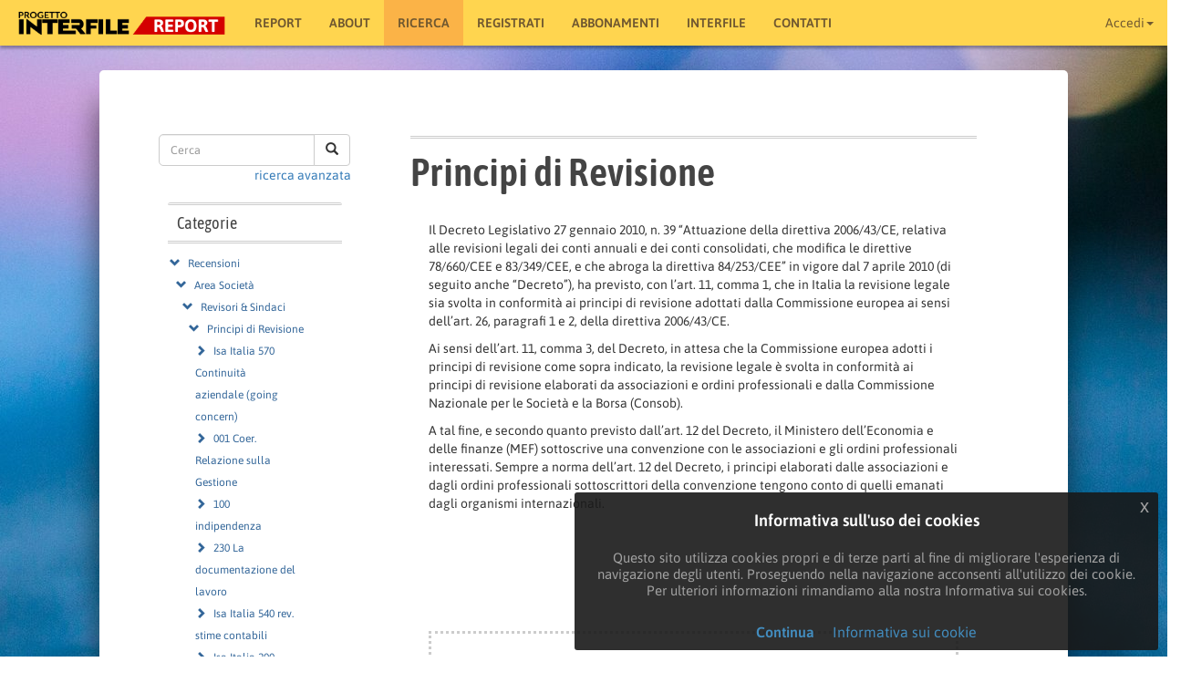

--- FILE ---
content_type: text/html; charset=UTF-8
request_url: https://interfilereport.it/approfondimenti/argomento/principi-di-revisione?sort=r.dataArticolo%2Br.id&direction=desc&page=3
body_size: 6535
content:
<!DOCTYPE html><html lang="it">
    <head>    
    
        <meta charset="UTF-8">
        <meta name="viewport" content="initial-scale=1">     
            
            <meta property="og:title" content="Elenco recensioni per l&#039;argomento: Principi di Revisione - Interfile Report"/>
            
    
    
		
        
    
        
                        
                <meta property="og:image" content="https://interfilereport.it/img/logo_fb.png"/>
               

<script type="application/ld+json">{
  "@context": "http://schema.org",
  "@type": "WebSite",
  "url": "https://report.interfile.it",
  "name": "Interfile Report",
  "potentialAction": {
    "@type": "SearchAction",
    "target": "https://report.interfile.it/ricerca/{search_term_string}",
    "query-input": "required name=search_term_string"
  }  
}</script>

        <title>Elenco recensioni per l&#039;argomento: Principi di Revisione -  
         Interfile Report</title>
        
                    <!--[if lt IE 9]>
                <script src="http://html5shim.googlecode.com/svn/trunk/html5.js"></script>
            <![endif]-->
        
            <link rel="shortcut icon" href="/favicon.ico?v=2" />
            
                
         
        <style>
        @media (min-width: 768px) {
        
            .page_back {
                height: 100%;
                width: 100%;
                padding: 0;
            	margin: 0;
                background: white url(/img/backgrounds/StockSnap_R8AHVI8RWMmod.jpg) center center repeat;
                background-attachment: fixed;                
                /*-webkit-background-size: cover-x;
                -moz-background-size: cover-x;
                -o-background-size: cover-x;
                background-size: 3+;*/	
            }	
		}
		</style>
		
        
        
                   
    		 <link rel="stylesheet" href="/dist/css/app.css?v=119" type="text/css" />
        
                   
            
        
    
 

<!-- ads not enabled -->

    </head>
  
<body class="page_back">
  
    
            <div class="eupopup eupopup-bottomright"></div> 
    <!-- menubar -->
<div class="navbar navbar-default navbar-fixed-top nav-user">
  <div class="container-fluid">
    <div class="navbar-header">
      <button type="button" class="navbar-toggle" data-toggle="collapse" data-target=".navbar-responsive-collapse">
        <span class="icon-bar"></span>
        <span class="icon-bar"></span>
        <span class="icon-bar"></span>
      </button>
            <a class="navbar-brand" href="/">
      <img class="menubar_logo" src="/img/logo_red_sml2.png" alt="Interfile Report">
             </a>
             
    </div>
    <div id="navbar-contents" class="navbar-collapse collapse navbar-responsive-collapse">
      <ul class="nav navbar-nav">
            	<li class="nav-report"><a href="/">Report</a></li>
            			
					
				
		
	        
        <li class="nav-about"><a href="/about">About</a></li>
        <li class='menu-evidenziato'><a href="/reports">RICERCA</a></li> 
        

      		<li class="nav-registrati"><a href="/register/">Registrati</a></li>
              
                
        <li class="nav-abbonamenti"><a href="/abbonamenti">Abbonamenti</a></li>
             
		<li class="nav-interfile"><a href="//interfile.it/" target="_new">Interfile</a></li>
                
        <li class="nav-contatti"><a href="/contatti">Contatti</a></li>

      
	
            </ul>
      
       
      <ul class="nav navbar-nav navbar-right">
        
            
            <li class="dropdown">
   
       	  <a href="/login" data-target="#" class="dropdown-toggle" data-toggle="dropdown">
      <span class="logged_user">Accedi </span><b class="caret"></b>
      </a>
      
      <ul class="dropdown-menu">
        <li><a href="/login">Accedi</a></li>
        <li><a href="/register/">Registrati</a></li>
      </ul>
        
      
   </li>
 
      </ul>
    </div>
  </div>
</div>

<div class="skip_navbar_space"></div>
 		
        

                        
        <div class="row">  
        <div class="col-md-1"></div>              
        
        <div class="col-md-10" id="central_contents">     
                
            
                                            
                                                       
                    
                    
                

        
  
<div class="row article_list article_list_page">

  
 
 
<div class="col-md-3 article_list_sidebar ">

      
    <div class="barra_ricerca"> 
      <form action="/cerca/" method="get">
              <div class="input-group">
                <input type="text" class="form-control" placeholder="Cerca" name="src-term" id="src-term" >
                <div class="input-group-btn">
                  <button class="btn btn-default" type="submit"><i class="glyphicon glyphicon-search"></i>
                  </button>
                </div>
              </div>
	  </form>
	  <div class="adv_src_link"><a href="/ricerca_avanzata/">ricerca avanzata</a></div>
    </div>  

<div class="collapse in">
  
    
  
             <div class="panel-heading"> <h4 class="">Categorie</h4>  </div> 
        <div class="list-group list-group">

            
<ul class="treeview treeview-tree">
            
        
        <li class="tree-branch">  <i class='tree-indicator glyphicon glyphicon-chevron-down'></i>
         <a href="/reports">Recensioni</a>  

		            
        
        <ul>
        <li class="tree-branch">  <i class='tree-indicator glyphicon glyphicon-chevron-down'></i>
         <a href="/area/area-societa">Area Società</a>  

		            
        
        <ul>
        <li class="tree-branch">  <i class='tree-indicator glyphicon glyphicon-chevron-down'></i>
         <a href="/gruppo/revisori-sindaci">Revisori &amp; Sindaci</a>  

		            
        
        <ul>
        <li class="tree-branch">  <i class='tree-indicator glyphicon glyphicon-chevron-down'></i>
         <a href="/argomento/principi-di-revisione">Principi di Revisione</a>  

		            
       
   
   <ul>
      		<li><i class='tree-indicator glyphicon glyphicon-chevron-right'></i>
   		<a href="/tema/isa-italia-570-continuita-aziendale-going-concern">Isa Italia 570 Continuità aziendale (going concern)</a></li>
      		<li><i class='tree-indicator glyphicon glyphicon-chevron-right'></i>
   		<a href="/tema/001-coer-relazione-sulla-gestione">001 Coer. Relazione sulla Gestione</a></li>
      		<li><i class='tree-indicator glyphicon glyphicon-chevron-right'></i>
   		<a href="/tema/100-indipendenza">100 indipendenza</a></li>
      		<li><i class='tree-indicator glyphicon glyphicon-chevron-right'></i>
   		<a href="/tema/230-la-documentazione-del-lavoro">230 La documentazione del lavoro</a></li>
      		<li><i class='tree-indicator glyphicon glyphicon-chevron-right'></i>
   		<a href="/tema/isa-italia-540-rev-stime-contabili">Isa Italia 540 rev. stime contabili</a></li>
      		<li><i class='tree-indicator glyphicon glyphicon-chevron-right'></i>
   		<a href="/tema/isa-italia-200-obiettivi-generali">Isa Italia 200 Obiettivi Generali</a></li>
      		<li><i class='tree-indicator glyphicon glyphicon-chevron-right'></i>
   		<a href="/tema/isa-italia-210-accordi-relativi-allincarico">Isa Italia 210 Accordi relativi all&#039;incarico</a></li>
      		<li><i class='tree-indicator glyphicon glyphicon-chevron-right'></i>
   		<a href="/tema/isa-italia-220-controllo-della-qualita">Isa Italia 220 Controllo della qualità</a></li>
      		<li><i class='tree-indicator glyphicon glyphicon-chevron-right'></i>
   		<a href="/tema/isa-italia-230-documentazione-della-revisione">Isa Italia 230 Documentazione della revisione</a></li>
      		<li><i class='tree-indicator glyphicon glyphicon-chevron-right'></i>
   		<a href="/tema/isa-italia-240-responsabilita-per-le-frodi">Isa Italia 240 Responsabilità per le frodi</a></li>
      		<li><i class='tree-indicator glyphicon glyphicon-chevron-right'></i>
   		<a href="/tema/isa-italia-250-responsabilita-nel-considerare-le-leggi">Isa Italia 250 Responsabilità nel considerare le leggi</a></li>
      		<li><i class='tree-indicator glyphicon glyphicon-chevron-right'></i>
   		<a href="/tema/isa-italia-250-b-tenuta-della-contabilita">Isa Italia 250 B Tenuta della contabilità</a></li>
      		<li><i class='tree-indicator glyphicon glyphicon-chevron-right'></i>
   		<a href="/tema/isa-italia-260-comunicazioni-con-la-governace">Isa Italia 260 Comunicazioni con la Governace</a></li>
      		<li><i class='tree-indicator glyphicon glyphicon-chevron-right'></i>
   		<a href="/tema/isa-italia-260-comunicazioni-carenze-controllo-interno">Isa Italia 260 Comunicazioni carenze controllo interno</a></li>
      		<li><i class='tree-indicator glyphicon glyphicon-chevron-right'></i>
   		<a href="/tema/isa-italia-300-pianificazione-della-revisione">Isa Italia 300 Pianificazione della revisione</a></li>
      		<li><i class='tree-indicator glyphicon glyphicon-chevron-right'></i>
   		<a href="/tema/isa-italia-315-rischi-di-errori-significativi">Isa Italia 315 Rischi di errori significativi</a></li>
      		<li><i class='tree-indicator glyphicon glyphicon-chevron-right'></i>
   		<a href="/tema/isa-italia-320-significativita-della-pianificazione-e-revisione">Isa Italia 320 Significatività della Pianificazione e Revisione</a></li>
      		<li><i class='tree-indicator glyphicon glyphicon-chevron-right'></i>
   		<a href="/tema/isa-italia-330-risposte-ai-rischi">Isa Italia 330 Risposte ai Rischi</a></li>
      		<li><i class='tree-indicator glyphicon glyphicon-chevron-right'></i>
   		<a href="/tema/isa-italia-402-revisione-impresa-che-esternalizza">Isa Italia 402 Revisione impresa che esternalizza</a></li>
      		<li><i class='tree-indicator glyphicon glyphicon-chevron-right'></i>
   		<a href="/tema/isa-italia-450-valutazione-degli-errori">Isa Italia 450 Valutazione degli errori</a></li>
      		<li><i class='tree-indicator glyphicon glyphicon-chevron-right'></i>
   		<a href="/tema/isa-italia-500-elementi-probatori">Isa Italia 500 Elementi probatori</a></li>
      		<li><i class='tree-indicator glyphicon glyphicon-chevron-right'></i>
   		<a href="/tema/isa-italia-501-elementi-probatori-considerazioni-specifiche">Isa Italia 501 Elementi probatori Considerazioni specifiche</a></li>
      		<li><i class='tree-indicator glyphicon glyphicon-chevron-right'></i>
   		<a href="/tema/isa-italia-505-conferme-esterne">Isa Italia 505 Conferme Esterne</a></li>
      		<li><i class='tree-indicator glyphicon glyphicon-chevron-right'></i>
   		<a href="/tema/isa-italia-510-primi-incarichi">Isa Italia 510 Primi incarichi</a></li>
      		<li><i class='tree-indicator glyphicon glyphicon-chevron-right'></i>
   		<a href="/tema/isa-italia-520-procedure-di-analisi-comparativa">Isa Italia 520 Procedure di Analisi Comparativa</a></li>
      		<li><i class='tree-indicator glyphicon glyphicon-chevron-right'></i>
   		<a href="/tema/isa-italia-530-campionamento">Isa Italia 530 Campionamento</a></li>
      		<li><i class='tree-indicator glyphicon glyphicon-chevron-right'></i>
   		<a href="/tema/isa-italia-550-parti-correlate">Isa Italia 550 Parti Correlate</a></li>
      		<li><i class='tree-indicator glyphicon glyphicon-chevron-right'></i>
   		<a href="/tema/isa-italia-560-eventi-successivi">Isa Italia 560 Eventi successivi</a></li>
      		<li><i class='tree-indicator glyphicon glyphicon-chevron-right'></i>
   		<a href="/tema/isa-italia-580-attestazioni-scritte">Isa Italia 580 Attestazioni Scritte</a></li>
      		<li><i class='tree-indicator glyphicon glyphicon-chevron-right'></i>
   		<a href="/tema/isa-italia-600-revisione-bilancio-del-gruppo">Isa Italia 600 Revisione Bilancio del Gruppo</a></li>
      		<li><i class='tree-indicator glyphicon glyphicon-chevron-right'></i>
   		<a href="/tema/isa-italia-610-utilizzo-revisori-interni">Isa Italia 610 Utilizzo Revisori Interni</a></li>
      		<li><i class='tree-indicator glyphicon glyphicon-chevron-right'></i>
   		<a href="/tema/isa-italia-620-utilizzo-dellesperto">Isa Italia 620 Utilizzo dell&#039;esperto</a></li>
      		<li><i class='tree-indicator glyphicon glyphicon-chevron-right'></i>
   		<a href="/tema/isa-italia-700-giudizio-e-relazione-sul-bilancio">Isa Italia 700 Giudizio e Relazione sul Bilancio</a></li>
      		<li><i class='tree-indicator glyphicon glyphicon-chevron-right'></i>
   		<a href="/tema/issa-5000-principio-di-revisione-della-sostenibilita">ISSA 5000 Principio di revisione della sostenibilità</a></li>
      		<li><i class='tree-indicator glyphicon glyphicon-chevron-right'></i>
   		<a href="/tema/isqm-italia-1-gestione-delle-qualita">ISQM Italia 1 Gestione delle Qualità</a></li>
      		<li><i class='tree-indicator glyphicon glyphicon-chevron-right'></i>
   		<a href="/tema/isqm-italia-2-controllo-della-qualita">ISQM (Italia) 2 Controllo della qualità</a></li>
      </ul>
   
      	 </li>
    </ul>      	 </li>
    </ul>      	 </li>
    </ul>      	 </li>
          
</ul>


        </div>    
       
        
             
                   
  <div class="vspace"> </div>
  <div class="panel-heading">
  <h4 class="blacklink"><a href="/glossario">Glossario</a></h4>
  <hr class="lightsep">
  <h4 class="blacklink"><a href="/leggi">Ricerca per leggi</a></h4>
  </div> 


          
             <div class="vspace"> </div>
          <div class="panel-heading">
          <h4 class="blacklink"><a href="/tags">Tag più utilizzati</a></h4>
    	  </div> 
         
          <div class="panel-body"> 
         	 
	<a href="/tag/societa">società&nbsp;(&nbsp;15&nbsp;)</a>&nbsp;, 	<a href="/tag/affitto">affitto&nbsp;(&nbsp;6&nbsp;)</a>&nbsp;, 	<a href="/tag/riforma">riforma&nbsp;(&nbsp;5&nbsp;)</a>&nbsp;, 	<a href="/tag/affitti">affitti&nbsp;(&nbsp;5&nbsp;)</a>&nbsp;, 	<a href="/tag/definizione">definizione&nbsp;(&nbsp;5&nbsp;)</a>&nbsp;

          </div>
           
</div>
        
      
     <hr>
      
</div>       
    
    
    
<div class="col-md-9 article_list">         

	

	<hr>
	
	<h1 class="article_list_info_title">Principi di Revisione</h1>

    <div class="article_list_info_desc">
      <p>Il Decreto Legislativo 27 gennaio 2010, n. 39 &ldquo;Attuazione della direttiva 2006/43/CE, relativa alle revisioni legali dei conti annuali e dei conti consolidati, che modifica le direttive 78/660/CEE e 83/349/CEE, e che abroga la direttiva 84/253/CEE&rdquo; in vigore dal 7 aprile 2010 (di seguito anche &ldquo;Decreto&rdquo;), ha previsto, con l&rsquo;art. 11, comma 1, che in Italia la revisione legale sia svolta in conformit&agrave; ai principi di revisione adottati dalla Commissione europea ai sensi dell&rsquo;art. 26, paragrafi 1 e 2, della direttiva 2006/43/CE.</p>

<p>Ai sensi dell&rsquo;art. 11, comma 3, del Decreto, in attesa che la Commissione europea adotti i principi di revisione come sopra indicato, la revisione legale &egrave; svolta in conformit&agrave; ai principi di revisione elaborati da associazioni e ordini professionali e dalla Commissione Nazionale per le Societ&agrave; e la Borsa (Consob).</p>

<p>A tal fine, e secondo quanto previsto dall&rsquo;art. 12 del Decreto, il Ministero dell&rsquo;Economia e delle finanze (MEF) sottoscrive una convenzione con le associazioni e gli ordini professionali interessati. Sempre a norma dell&rsquo;art. 12 del Decreto, i principi elaborati dalle associazioni e dagli ordini professionali sottoscrittori della convenzione tengono conto di quelli emanati dagli organismi internazionali.</p>
    </div>	
				  	
            
                            
                        
                        
              
 
<div class="box_premium ">	

<div class="box-contents">

    
    
	<div class="riservato">L'approfondimento è riservato agli abbonati, gli stessi possono:</div>

	<table class="t_desc_abb t_desc_link" onclick="go('/info_abbonamenti')">


		<tr class="desc_row">
			<td>Accedere a tutti i contenuti</td>	<td>Accedere a tutti i commenti relativi ai vari argomenti dell'indice</td>	
			<td>Divulgare le recensioni a loro nome, ai loro clienti, tramite una funzione automatica del sito (abb.to plus)</td>			
		</tr>
		<tr>
			<td colspan="2" class="t_report_base">Abbonamento Report BASE</td>	<td class="t_report_plus"></td>		
		</tr>
		<tr>
			<td colspan="3" class="t_report_plus">Abbonamento Report PLUS</td>
		</tr>
		
	</table>
	

        
        <div class="row tipi-abbonamento flexb-container">
            <div class="col-md-6 tipo-abbonamento">
                    <p>Abbonamento <span class="nome-abbonamento">BASE</span>:</p>                    <a href="/abbonamenti/nuovo">
                        <span><span class="prezzo-abbonamento">39 €/anno + IVA</span></span>
			        </a>
            </div>
            <div class="col-md-6 tipo-abbonamento">
                    <p>Abbonamento <span class="nome-abbonamento">PLUS</span>:</p>                    <a href="/abbonamenti/nuovo">
                        <span><span class="prezzo-abbonamento">59 €/anno + IVA</span></span>
			        </a>
            </div>
        </div>

        
        
<div class="gia-abbonato">
    <a href="/login "><strong>Già abbonato?</strong> Clicca qui per accedere</a>
</div>
        

    </div>
    
    
</div>

    <div class="link_info_abb">
     <a class="btn nrm" href="/info_abbonamenti">Maggiori informazioni sugli abbonamenti</a> 
    </div>
<div class="vspace"></div>                        
      


 
    



		
		<hr>
    
    
 
<div class="count">
    <div class="flexrow-spaced">
           
    	<div class="count-box">
        <span class="count-num">25</span> <span class="count-desc">recensioni.</span>
    	</div> 
    	<div class="sortbox">
    		<span></span>
        	<span class="s"><a class="sortable" href="/approfondimenti/argomento/principi-di-revisione?sort=r.id&amp;direction=desc&amp;page=1" title="Id">Id</a>
</span>
    		<span class="s"><a class="sortable" href="/approfondimenti/argomento/principi-di-revisione?sort=r.title%2Br.id&amp;direction=desc&amp;page=1" title="Titolo">Titolo</a>
</span>
	    	<span class="s"><a class="desc" href="/approfondimenti/argomento/principi-di-revisione?sort=r.dataArticolo%2Br.id&amp;direction=asc&amp;page=1" title="Data">Data</a>
</span>
    	</div>
    </div>
</div>
       
      
                    
          
      
      <hr>
      
            
      <div class="row artlist">
      	        <div class="col-sm-4"><a href="/reports/sulla-continuita-delle-aziende-vaglio-dei-revisori" class="">
              <img src="https://interfilereport.it/img/pagine/672e1b3ca01d2124031909.webp" class="report-thumbnail" alt="img"></a>

        </div>
        <div class="col-sm-8">
          <h3 class="artlist_title balance-text"><a href="/reports/sulla-continuita-delle-aziende-vaglio-dei-revisori">SULLA CONTINUITA' DELLE AZIENDE VAGLIO DEI REVISORI </a></h3>
                        <p class="desc">ELABORATO IL NUOVO PRINCIPIO DI REVISIONE N. 570 SULLA CONTINUITA' AZIENDALE.</p>
          
            


      Fonte: <a href="/fonte/il-sole-24-ore">Il Sole 24 Ore</a>
       nr. 325       del 26/11/2007        pag. 51   


          
          <p class="nomarg">Recensione di <a href="/recensore/roberto-castegnaro/reviews">Roberto Castegnaro</a>
          </p>
                    
        </div>
      </div>
            
      
                
          
      
      <hr>
      
            
      <div class="row artlist">
      	        <div class="col-sm-4"><a href="/reports/la-continuita-aziendale-nella-relazione-del-revisore-contabile" class="">
              <img src="https://interfilereport.it/img/pagine/6925cd9505e4e232077406.png" class="report-thumbnail" alt="img"></a>

        </div>
        <div class="col-sm-8">
          <h3 class="artlist_title balance-text"><a href="/reports/la-continuita-aziendale-nella-relazione-del-revisore-contabile">LA CONTINUITA' AZIENDALE NELLA RELAZIONE DEL REVISORE CONTABILE </a></h3>
                        <p class="desc">In tutte le fasi di controlo il revisore contabile deve tener conto del (going concern) presupposto della continuità aziendale...</p>
          
            
Autore: 
    <a href="/autore/manzana-giacomo">Manzana Giacomo</a>


      Fonte: <a href="/fonte/informatore-pirola">Informatore Pirola</a>
       nr. 15/2007       del 09/04/2007        pag. 112   


          
          <p class="nomarg">Recensione di <a href="/recensore/roberto-castegnaro/reviews">Roberto Castegnaro</a>
          </p>
                    
        </div>
      </div>
            
      
                
          
      
      <hr>
      
            
      <div class="row artlist">
      	        <div class="col-sm-4"><a href="/reports/i-nuovi-principi-di-revisione" class="">
              <img src="https://interfilereport.it/img/pagine/6925cd9505e4e232077406.png" class="report-thumbnail" alt="img"></a>

        </div>
        <div class="col-sm-8">
          <h3 class="artlist_title balance-text"><a href="/reports/i-nuovi-principi-di-revisione">I NUOVI PRINCIPI DI REVISIONE </a></h3>
                        <p class="desc">Inserto con una serie di commenti sui nuovi principi di revisione applicabili da sindaci e revisori delle società già dal bilancio al 31.12.2006. ...</p>
          
            


      Fonte: <a href="/fonte/il-sole-24-ore">Il Sole 24 Ore</a>
       nr. 336       del 13/12/2006         


          
          <p class="nomarg">Recensione di <a href="/recensore/roberto-castegnaro/reviews">Roberto Castegnaro</a>
          </p>
                    
        </div>
      </div>
            
      
                
          
      
      <hr>
      
            
      <div class="row artlist">
      	        <div class="col-sm-4"><a href="/reports/revisione-spazio-allanalisi-del-rischio" class="">
              <img src="https://interfilereport.it/img/pagine/5dea83239bb8a.jpg" class="report-thumbnail" alt="img"></a>

        </div>
        <div class="col-sm-8">
          <h3 class="artlist_title balance-text"><a href="/reports/revisione-spazio-allanalisi-del-rischio">REVISIONE, SPAZIO ALL'ANALISI DEL RISCHIO </a></h3>
                        <p class="desc">Approvati tre nuovi principi di revisione e aggiornati altri quattro. L'aggiornamento deriva dall'approvazione dei nuovi principi di revisione internazionale n. 315 - 330 e 500 e 200 aggiornato.</p>
          
            
Autore: 
    <a href="/autore/de-stefani-luca">De Stefani Luca</a>


      Fonte: <a href="/fonte/il-sole-24-ore">Il Sole 24 Ore</a>
       nr. 334       del 11/12/2006        pag. 31   


          
          <p class="nomarg">Recensione di <a href="/recensore/roberto-castegnaro/reviews">Roberto Castegnaro</a>
          </p>
                    
        </div>
      </div>
            
      
                
          
      
      <hr>
      
            
      <div class="row artlist">
      	        <div class="col-sm-4"><a href="/reports/manuale-di-revisione-contabile-per-inprese-industriali-e-commerciali" class="">
              <img src="https://interfilereport.it/img/pagine/6925cd9505e4e232077406.png" class="report-thumbnail" alt="img"></a>

        </div>
        <div class="col-sm-8">
          <h3 class="artlist_title balance-text"><a href="/reports/manuale-di-revisione-contabile-per-inprese-industriali-e-commerciali">MANUALE DI REVISIONE CONTABILE PER INPRESE INDUSTRIALI E COMMERCIALI </a></h3>
                        <p class="desc">Volume di 1.150 pagine edito da IPSOA per fornire a sindaci e revisori delle società tutti gli strumenti necessari per la loro attività di controllo e revisione.</p>
          
            
Autore: 
    <a href="/autore/pesenato-alberto">Pesenato Alberto</a>


      Fonte: <a href="/fonte/libri">Libri</a>
             del 01/12/2006         


          
          <p class="nomarg">Recensione di <a href="/recensore/roberto-castegnaro/reviews">Roberto Castegnaro</a>
          </p>
                    
        </div>
      </div>
            
      
                    <hr>

       

      	  <div class="text-center">
	    <div class="navigation">
        
    <ul class="pagination">

            <li>
            <a rel="prev" href="/approfondimenti/argomento/principi-di-revisione?sort=r.dataArticolo%2Br.id&amp;direction=desc&amp;page=2">&laquo;<span class="pagination_control_label">&nbsp;Precedente</span></a>
        </li>
    
    
                        <li>
                <a href="/approfondimenti/argomento/principi-di-revisione?sort=r.dataArticolo%2Br.id&amp;direction=desc&amp;page=1">1</a>
            </li>
        
                        <li>
                <a href="/approfondimenti/argomento/principi-di-revisione?sort=r.dataArticolo%2Br.id&amp;direction=desc&amp;page=2">2</a>
            </li>
        
                        <li class="active">
                <span>3</span>
            </li>
        
    
    
            <li class="disabled">
            <span class="pagination_control_label">Successivo</span><span>&nbsp;&raquo;</span>
        </li>
        </ul>

    	</div>    
	  </div>
	       
	  
       

   

    </div>
  </div>


                
                                                
                     
            <div class="post_content_space"></div>               
        </div>  
                
        <div class="col-md-1"></div>
        
        </div>          

        
                <div class="skip_footbar_space"></div>
                <footer class="sticky-footer">
            <div class="footer-container footer">
                        
				<div>
                     <span class="footer-big">CENTRO STUDI CASTEGNARO</span>&nbsp;
     <span class="footer-smaller">S.R.L.</span>
     <span class="footer-small">Via S. Marco, 4 - 36051 Creazzo (VICENZA). ITALY - Registro Imprese e P.IVA n. 02576170241-REA n.258275 / VI</span>

    
                <span class="footer-cookie-info">&nbsp;-&nbsp;<a href="/info-cookies">Informativa privacy</a></span>
                				</div> 
                            </div>
        </footer>

                                                       
                
        
                    
 
           
                                      
  	<script src="/dist/js/base.js?v=53"></script>
  <script src="/libs/balance-text/balancetext.min.js?v=53"></script>           
                         
  <script>

	    
    $(document).ready( function() {

    	objectFitImages();
	balanceText();
	
	        	
		fixLinkTarget(".article_list_info_desc", "_blank");
		fixLinkTarget(".article_list_approfondimento", "_blank");
		
	    
    	
   // init_bootstrap_material();
    	
    	
    	if ($(".eupopup").length > 0) {
    		$(document).euCookieLawPopup().init({
    			'cookiePolicyUrl' : '/info-cookies',

    			'reloadPage' : true
    		});
    	}
    });
	      
	
        
    	
  </script> 
                        
         

    
          
</body>
 
</html>


--- FILE ---
content_type: text/css
request_url: https://interfilereport.it/dist/css/app.css?v=119
body_size: 31939
content:
/*!
 * Bootstrap v3.3.7 (http://getbootstrap.com)
 * Copyright 2011-2016 Twitter, Inc.
 * Licensed under MIT (https://github.com/twbs/bootstrap/blob/master/LICENSE)
 *//*! normalize.css v3.0.3 | MIT License | github.com/necolas/normalize.css */html{font-family:sans-serif;-webkit-text-size-adjust:100%;-ms-text-size-adjust:100%}body{margin:0}article,aside,details,figcaption,figure,footer,header,hgroup,main,menu,nav,section,summary{display:block}audio,canvas,progress,video{display:inline-block;vertical-align:baseline}audio:not([controls]){display:none;height:0}[hidden],template{display:none}a{background-color:transparent}a:active,a:hover{outline:0}abbr[title]{border-bottom:1px dotted}b,strong{font-weight:700}dfn{font-style:italic}h1{margin:.67em 0;font-size:2em}mark{color:#000;background:#ff0}small{font-size:80%}sub,sup{position:relative;font-size:75%;line-height:0;vertical-align:baseline}sup{top:-.5em}sub{bottom:-.25em}img{border:0}svg:not(:root){overflow:hidden}figure{margin:1em 40px}hr{height:0;-webkit-box-sizing:content-box;-moz-box-sizing:content-box;box-sizing:content-box}pre{overflow:auto}code,kbd,pre,samp{font-family:monospace,monospace;font-size:1em}button,input,optgroup,select,textarea{margin:0;font:inherit;color:inherit}button{overflow:visible}button,select{text-transform:none}button,html input[type=button],input[type=reset],input[type=submit]{-webkit-appearance:button;cursor:pointer}button[disabled],html input[disabled]{cursor:default}button::-moz-focus-inner,input::-moz-focus-inner{padding:0;border:0}input{line-height:normal}input[type=checkbox],input[type=radio]{-webkit-box-sizing:border-box;-moz-box-sizing:border-box;box-sizing:border-box;padding:0}input[type=number]::-webkit-inner-spin-button,input[type=number]::-webkit-outer-spin-button{height:auto}input[type=search]{-webkit-box-sizing:content-box;-moz-box-sizing:content-box;box-sizing:content-box;-webkit-appearance:textfield}input[type=search]::-webkit-search-cancel-button,input[type=search]::-webkit-search-decoration{-webkit-appearance:none}fieldset{padding:.35em .625em .75em;margin:0 2px;border:1px solid silver}legend{padding:0;border:0}textarea{overflow:auto}optgroup{font-weight:700}table{border-spacing:0;border-collapse:collapse}td,th{padding:0}/*! Source: https://github.com/h5bp/html5-boilerplate/blob/master/src/css/main.css */@media print{*,:after,:before{color:#000 !important;text-shadow:none !important;background:0 0 !important;-webkit-box-shadow:none !important;box-shadow:none !important}a,a:visited{text-decoration:underline}a[href]:after{content:" (" attr(href) ")"}abbr[title]:after{content:" (" attr(title) ")"}a[href^="javascript:"]:after,a[href^="#"]:after{content:""}blockquote,pre{border:1px solid #999;page-break-inside:avoid}thead{display:table-header-group}img,tr{page-break-inside:avoid}img{max-width:100% !important}h2,h3,p{orphans:3;widows:3}h2,h3{page-break-after:avoid}.navbar{display:none}.btn>.caret,.dropup>.btn>.caret{border-top-color:#000 !important}.label{border:1px solid #000}.table{border-collapse:collapse !important}.table td,.table th{background-color:#fff !important}.table-bordered td,.table-bordered th{border:1px solid #ddd !important}}@font-face{font-family:'Glyphicons Halflings';src:url(../../libs/bootstrap3/fonts/glyphicons-halflings-regular.eot);src:url(../../libs/bootstrap3/fonts/glyphicons-halflings-regular.eot?#iefix) format('embedded-opentype'),url(../../libs/bootstrap3/fonts/glyphicons-halflings-regular.woff2) format('woff2'),url(../../libs/bootstrap3/fonts/glyphicons-halflings-regular.woff) format('woff'),url(../../libs/bootstrap3/fonts/glyphicons-halflings-regular.ttf) format('truetype'),url(../../libs/bootstrap3/fonts/glyphicons-halflings-regular.svg#glyphicons_halflingsregular) format('svg')}.glyphicon{position:relative;top:1px;display:inline-block;font-family:'Glyphicons Halflings';font-style:normal;font-weight:400;line-height:1;-webkit-font-smoothing:antialiased;-moz-osx-font-smoothing:grayscale}.glyphicon-asterisk:before{content:"\002a"}.glyphicon-plus:before{content:"\002b"}.glyphicon-eur:before,.glyphicon-euro:before{content:"\20ac"}.glyphicon-minus:before{content:"\2212"}.glyphicon-cloud:before{content:"\2601"}.glyphicon-envelope:before{content:"\2709"}.glyphicon-pencil:before{content:"\270f"}.glyphicon-glass:before{content:"\e001"}.glyphicon-music:before{content:"\e002"}.glyphicon-search:before{content:"\e003"}.glyphicon-heart:before{content:"\e005"}.glyphicon-star:before{content:"\e006"}.glyphicon-star-empty:before{content:"\e007"}.glyphicon-user:before{content:"\e008"}.glyphicon-film:before{content:"\e009"}.glyphicon-th-large:before{content:"\e010"}.glyphicon-th:before{content:"\e011"}.glyphicon-th-list:before{content:"\e012"}.glyphicon-ok:before{content:"\e013"}.glyphicon-remove:before{content:"\e014"}.glyphicon-zoom-in:before{content:"\e015"}.glyphicon-zoom-out:before{content:"\e016"}.glyphicon-off:before{content:"\e017"}.glyphicon-signal:before{content:"\e018"}.glyphicon-cog:before{content:"\e019"}.glyphicon-trash:before{content:"\e020"}.glyphicon-home:before{content:"\e021"}.glyphicon-file:before{content:"\e022"}.glyphicon-time:before{content:"\e023"}.glyphicon-road:before{content:"\e024"}.glyphicon-download-alt:before{content:"\e025"}.glyphicon-download:before{content:"\e026"}.glyphicon-upload:before{content:"\e027"}.glyphicon-inbox:before{content:"\e028"}.glyphicon-play-circle:before{content:"\e029"}.glyphicon-repeat:before{content:"\e030"}.glyphicon-refresh:before{content:"\e031"}.glyphicon-list-alt:before{content:"\e032"}.glyphicon-lock:before{content:"\e033"}.glyphicon-flag:before{content:"\e034"}.glyphicon-headphones:before{content:"\e035"}.glyphicon-volume-off:before{content:"\e036"}.glyphicon-volume-down:before{content:"\e037"}.glyphicon-volume-up:before{content:"\e038"}.glyphicon-qrcode:before{content:"\e039"}.glyphicon-barcode:before{content:"\e040"}.glyphicon-tag:before{content:"\e041"}.glyphicon-tags:before{content:"\e042"}.glyphicon-book:before{content:"\e043"}.glyphicon-bookmark:before{content:"\e044"}.glyphicon-print:before{content:"\e045"}.glyphicon-camera:before{content:"\e046"}.glyphicon-font:before{content:"\e047"}.glyphicon-bold:before{content:"\e048"}.glyphicon-italic:before{content:"\e049"}.glyphicon-text-height:before{content:"\e050"}.glyphicon-text-width:before{content:"\e051"}.glyphicon-align-left:before{content:"\e052"}.glyphicon-align-center:before{content:"\e053"}.glyphicon-align-right:before{content:"\e054"}.glyphicon-align-justify:before{content:"\e055"}.glyphicon-list:before{content:"\e056"}.glyphicon-indent-left:before{content:"\e057"}.glyphicon-indent-right:before{content:"\e058"}.glyphicon-facetime-video:before{content:"\e059"}.glyphicon-picture:before{content:"\e060"}.glyphicon-map-marker:before{content:"\e062"}.glyphicon-adjust:before{content:"\e063"}.glyphicon-tint:before{content:"\e064"}.glyphicon-edit:before{content:"\e065"}.glyphicon-share:before{content:"\e066"}.glyphicon-check:before{content:"\e067"}.glyphicon-move:before{content:"\e068"}.glyphicon-step-backward:before{content:"\e069"}.glyphicon-fast-backward:before{content:"\e070"}.glyphicon-backward:before{content:"\e071"}.glyphicon-play:before{content:"\e072"}.glyphicon-pause:before{content:"\e073"}.glyphicon-stop:before{content:"\e074"}.glyphicon-forward:before{content:"\e075"}.glyphicon-fast-forward:before{content:"\e076"}.glyphicon-step-forward:before{content:"\e077"}.glyphicon-eject:before{content:"\e078"}.glyphicon-chevron-left:before{content:"\e079"}.glyphicon-chevron-right:before{content:"\e080"}.glyphicon-plus-sign:before{content:"\e081"}.glyphicon-minus-sign:before{content:"\e082"}.glyphicon-remove-sign:before{content:"\e083"}.glyphicon-ok-sign:before{content:"\e084"}.glyphicon-question-sign:before{content:"\e085"}.glyphicon-info-sign:before{content:"\e086"}.glyphicon-screenshot:before{content:"\e087"}.glyphicon-remove-circle:before{content:"\e088"}.glyphicon-ok-circle:before{content:"\e089"}.glyphicon-ban-circle:before{content:"\e090"}.glyphicon-arrow-left:before{content:"\e091"}.glyphicon-arrow-right:before{content:"\e092"}.glyphicon-arrow-up:before{content:"\e093"}.glyphicon-arrow-down:before{content:"\e094"}.glyphicon-share-alt:before{content:"\e095"}.glyphicon-resize-full:before{content:"\e096"}.glyphicon-resize-small:before{content:"\e097"}.glyphicon-exclamation-sign:before{content:"\e101"}.glyphicon-gift:before{content:"\e102"}.glyphicon-leaf:before{content:"\e103"}.glyphicon-fire:before{content:"\e104"}.glyphicon-eye-open:before{content:"\e105"}.glyphicon-eye-close:before{content:"\e106"}.glyphicon-warning-sign:before{content:"\e107"}.glyphicon-plane:before{content:"\e108"}.glyphicon-calendar:before{content:"\e109"}.glyphicon-random:before{content:"\e110"}.glyphicon-comment:before{content:"\e111"}.glyphicon-magnet:before{content:"\e112"}.glyphicon-chevron-up:before{content:"\e113"}.glyphicon-chevron-down:before{content:"\e114"}.glyphicon-retweet:before{content:"\e115"}.glyphicon-shopping-cart:before{content:"\e116"}.glyphicon-folder-close:before{content:"\e117"}.glyphicon-folder-open:before{content:"\e118"}.glyphicon-resize-vertical:before{content:"\e119"}.glyphicon-resize-horizontal:before{content:"\e120"}.glyphicon-hdd:before{content:"\e121"}.glyphicon-bullhorn:before{content:"\e122"}.glyphicon-bell:before{content:"\e123"}.glyphicon-certificate:before{content:"\e124"}.glyphicon-thumbs-up:before{content:"\e125"}.glyphicon-thumbs-down:before{content:"\e126"}.glyphicon-hand-right:before{content:"\e127"}.glyphicon-hand-left:before{content:"\e128"}.glyphicon-hand-up:before{content:"\e129"}.glyphicon-hand-down:before{content:"\e130"}.glyphicon-circle-arrow-right:before{content:"\e131"}.glyphicon-circle-arrow-left:before{content:"\e132"}.glyphicon-circle-arrow-up:before{content:"\e133"}.glyphicon-circle-arrow-down:before{content:"\e134"}.glyphicon-globe:before{content:"\e135"}.glyphicon-wrench:before{content:"\e136"}.glyphicon-tasks:before{content:"\e137"}.glyphicon-filter:before{content:"\e138"}.glyphicon-briefcase:before{content:"\e139"}.glyphicon-fullscreen:before{content:"\e140"}.glyphicon-dashboard:before{content:"\e141"}.glyphicon-paperclip:before{content:"\e142"}.glyphicon-heart-empty:before{content:"\e143"}.glyphicon-link:before{content:"\e144"}.glyphicon-phone:before{content:"\e145"}.glyphicon-pushpin:before{content:"\e146"}.glyphicon-usd:before{content:"\e148"}.glyphicon-gbp:before{content:"\e149"}.glyphicon-sort:before{content:"\e150"}.glyphicon-sort-by-alphabet:before{content:"\e151"}.glyphicon-sort-by-alphabet-alt:before{content:"\e152"}.glyphicon-sort-by-order:before{content:"\e153"}.glyphicon-sort-by-order-alt:before{content:"\e154"}.glyphicon-sort-by-attributes:before{content:"\e155"}.glyphicon-sort-by-attributes-alt:before{content:"\e156"}.glyphicon-unchecked:before{content:"\e157"}.glyphicon-expand:before{content:"\e158"}.glyphicon-collapse-down:before{content:"\e159"}.glyphicon-collapse-up:before{content:"\e160"}.glyphicon-log-in:before{content:"\e161"}.glyphicon-flash:before{content:"\e162"}.glyphicon-log-out:before{content:"\e163"}.glyphicon-new-window:before{content:"\e164"}.glyphicon-record:before{content:"\e165"}.glyphicon-save:before{content:"\e166"}.glyphicon-open:before{content:"\e167"}.glyphicon-saved:before{content:"\e168"}.glyphicon-import:before{content:"\e169"}.glyphicon-export:before{content:"\e170"}.glyphicon-send:before{content:"\e171"}.glyphicon-floppy-disk:before{content:"\e172"}.glyphicon-floppy-saved:before{content:"\e173"}.glyphicon-floppy-remove:before{content:"\e174"}.glyphicon-floppy-save:before{content:"\e175"}.glyphicon-floppy-open:before{content:"\e176"}.glyphicon-credit-card:before{content:"\e177"}.glyphicon-transfer:before{content:"\e178"}.glyphicon-cutlery:before{content:"\e179"}.glyphicon-header:before{content:"\e180"}.glyphicon-compressed:before{content:"\e181"}.glyphicon-earphone:before{content:"\e182"}.glyphicon-phone-alt:before{content:"\e183"}.glyphicon-tower:before{content:"\e184"}.glyphicon-stats:before{content:"\e185"}.glyphicon-sd-video:before{content:"\e186"}.glyphicon-hd-video:before{content:"\e187"}.glyphicon-subtitles:before{content:"\e188"}.glyphicon-sound-stereo:before{content:"\e189"}.glyphicon-sound-dolby:before{content:"\e190"}.glyphicon-sound-5-1:before{content:"\e191"}.glyphicon-sound-6-1:before{content:"\e192"}.glyphicon-sound-7-1:before{content:"\e193"}.glyphicon-copyright-mark:before{content:"\e194"}.glyphicon-registration-mark:before{content:"\e195"}.glyphicon-cloud-download:before{content:"\e197"}.glyphicon-cloud-upload:before{content:"\e198"}.glyphicon-tree-conifer:before{content:"\e199"}.glyphicon-tree-deciduous:before{content:"\e200"}.glyphicon-cd:before{content:"\e201"}.glyphicon-save-file:before{content:"\e202"}.glyphicon-open-file:before{content:"\e203"}.glyphicon-level-up:before{content:"\e204"}.glyphicon-copy:before{content:"\e205"}.glyphicon-paste:before{content:"\e206"}.glyphicon-alert:before{content:"\e209"}.glyphicon-equalizer:before{content:"\e210"}.glyphicon-king:before{content:"\e211"}.glyphicon-queen:before{content:"\e212"}.glyphicon-pawn:before{content:"\e213"}.glyphicon-bishop:before{content:"\e214"}.glyphicon-knight:before{content:"\e215"}.glyphicon-baby-formula:before{content:"\e216"}.glyphicon-tent:before{content:"\26fa"}.glyphicon-blackboard:before{content:"\e218"}.glyphicon-bed:before{content:"\e219"}.glyphicon-apple:before{content:"\f8ff"}.glyphicon-erase:before{content:"\e221"}.glyphicon-hourglass:before{content:"\231b"}.glyphicon-lamp:before{content:"\e223"}.glyphicon-duplicate:before{content:"\e224"}.glyphicon-piggy-bank:before{content:"\e225"}.glyphicon-scissors:before{content:"\e226"}.glyphicon-bitcoin:before{content:"\e227"}.glyphicon-btc:before{content:"\e227"}.glyphicon-xbt:before{content:"\e227"}.glyphicon-yen:before{content:"\00a5"}.glyphicon-jpy:before{content:"\00a5"}.glyphicon-ruble:before{content:"\20bd"}.glyphicon-rub:before{content:"\20bd"}.glyphicon-scale:before{content:"\e230"}.glyphicon-ice-lolly:before{content:"\e231"}.glyphicon-ice-lolly-tasted:before{content:"\e232"}.glyphicon-education:before{content:"\e233"}.glyphicon-option-horizontal:before{content:"\e234"}.glyphicon-option-vertical:before{content:"\e235"}.glyphicon-menu-hamburger:before{content:"\e236"}.glyphicon-modal-window:before{content:"\e237"}.glyphicon-oil:before{content:"\e238"}.glyphicon-grain:before{content:"\e239"}.glyphicon-sunglasses:before{content:"\e240"}.glyphicon-text-size:before{content:"\e241"}.glyphicon-text-color:before{content:"\e242"}.glyphicon-text-background:before{content:"\e243"}.glyphicon-object-align-top:before{content:"\e244"}.glyphicon-object-align-bottom:before{content:"\e245"}.glyphicon-object-align-horizontal:before{content:"\e246"}.glyphicon-object-align-left:before{content:"\e247"}.glyphicon-object-align-vertical:before{content:"\e248"}.glyphicon-object-align-right:before{content:"\e249"}.glyphicon-triangle-right:before{content:"\e250"}.glyphicon-triangle-left:before{content:"\e251"}.glyphicon-triangle-bottom:before{content:"\e252"}.glyphicon-triangle-top:before{content:"\e253"}.glyphicon-console:before{content:"\e254"}.glyphicon-superscript:before{content:"\e255"}.glyphicon-subscript:before{content:"\e256"}.glyphicon-menu-left:before{content:"\e257"}.glyphicon-menu-right:before{content:"\e258"}.glyphicon-menu-down:before{content:"\e259"}.glyphicon-menu-up:before{content:"\e260"}*{-webkit-box-sizing:border-box;-moz-box-sizing:border-box;box-sizing:border-box}:after,:before{-webkit-box-sizing:border-box;-moz-box-sizing:border-box;box-sizing:border-box}html{font-size:10px;-webkit-tap-highlight-color:rgba(0,0,0,0)}body{font-family:"Helvetica Neue",Helvetica,Arial,sans-serif;font-size:14px;line-height:1.42857143;color:#333;background-color:#fff}button,input,select,textarea{font-family:inherit;font-size:inherit;line-height:inherit}a{color:#337ab7;text-decoration:none}a:focus,a:hover{color:#23527c;text-decoration:underline}a:focus{outline:5px auto -webkit-focus-ring-color;outline-offset:-2px}figure{margin:0}img{vertical-align:middle}.carousel-inner>.item>a>img,.carousel-inner>.item>img,.img-responsive,.thumbnail a>img,.thumbnail>img{display:block;max-width:100%;height:auto}.img-rounded{border-radius:6px}.img-thumbnail{display:inline-block;max-width:100%;height:auto;padding:4px;line-height:1.42857143;background-color:#fff;border:1px solid #ddd;border-radius:4px;-webkit-transition:all .2s ease-in-out;-o-transition:all .2s ease-in-out;transition:all .2s ease-in-out}.img-circle{border-radius:50%}hr{margin-top:20px;margin-bottom:20px;border:0;border-top:1px solid #eee}.sr-only{position:absolute;width:1px;height:1px;padding:0;margin:-1px;overflow:hidden;clip:rect(0,0,0,0);border:0}.sr-only-focusable:active,.sr-only-focusable:focus{position:static;width:auto;height:auto;margin:0;overflow:visible;clip:auto}[role=button]{cursor:pointer}.h1,.h2,.h3,.h4,.h5,.h6,h1,h2,h3,h4,h5,h6{font-family:inherit;font-weight:500;line-height:1.1;color:inherit}.h1 .small,.h1 small,.h2 .small,.h2 small,.h3 .small,.h3 small,.h4 .small,.h4 small,.h5 .small,.h5 small,.h6 .small,.h6 small,h1 .small,h1 small,h2 .small,h2 small,h3 .small,h3 small,h4 .small,h4 small,h5 .small,h5 small,h6 .small,h6 small{font-weight:400;line-height:1;color:#777}.h1,.h2,.h3,h1,h2,h3{margin-top:20px;margin-bottom:10px}.h1 .small,.h1 small,.h2 .small,.h2 small,.h3 .small,.h3 small,h1 .small,h1 small,h2 .small,h2 small,h3 .small,h3 small{font-size:65%}.h4,.h5,.h6,h4,h5,h6{margin-top:10px;margin-bottom:10px}.h4 .small,.h4 small,.h5 .small,.h5 small,.h6 .small,.h6 small,h4 .small,h4 small,h5 .small,h5 small,h6 .small,h6 small{font-size:75%}.h1,h1{font-size:36px}.h2,h2{font-size:30px}.h3,h3{font-size:24px}.h4,h4{font-size:18px}.h5,h5{font-size:14px}.h6,h6{font-size:12px}p{margin:0 0 10px}.lead{margin-bottom:20px;font-size:16px;font-weight:300;line-height:1.4}@media(min-width:768px){.lead{font-size:21px}}.small,small{font-size:85%}.mark,mark{padding:.2em;background-color:#fcf8e3}.text-left{text-align:left}.text-right{text-align:right}.text-center{text-align:center}.text-justify{text-align:justify}.text-nowrap{white-space:nowrap}.text-lowercase{text-transform:lowercase}.text-uppercase{text-transform:uppercase}.text-capitalize{text-transform:capitalize}.text-muted{color:#777}.text-primary{color:#337ab7}a.text-primary:focus,a.text-primary:hover{color:#286090}.text-success{color:#3c763d}a.text-success:focus,a.text-success:hover{color:#2b542c}.text-info{color:#31708f}a.text-info:focus,a.text-info:hover{color:#245269}.text-warning{color:#8a6d3b}a.text-warning:focus,a.text-warning:hover{color:#66512c}.text-danger{color:#a94442}a.text-danger:focus,a.text-danger:hover{color:#843534}.bg-primary{color:#fff;background-color:#337ab7}a.bg-primary:focus,a.bg-primary:hover{background-color:#286090}.bg-success{background-color:#dff0d8}a.bg-success:focus,a.bg-success:hover{background-color:#c1e2b3}.bg-info{background-color:#d9edf7}a.bg-info:focus,a.bg-info:hover{background-color:#afd9ee}.bg-warning{background-color:#fcf8e3}a.bg-warning:focus,a.bg-warning:hover{background-color:#f7ecb5}.bg-danger{background-color:#f2dede}a.bg-danger:focus,a.bg-danger:hover{background-color:#e4b9b9}.page-header{padding-bottom:9px;margin:40px 0 20px;border-bottom:1px solid #eee}ol,ul{margin-top:0;margin-bottom:10px}ol ol,ol ul,ul ol,ul ul{margin-bottom:0}.list-unstyled{padding-left:0;list-style:none}.list-inline{padding-left:0;margin-left:-5px;list-style:none}.list-inline>li{display:inline-block;padding-right:5px;padding-left:5px}dl{margin-top:0;margin-bottom:20px}dd,dt{line-height:1.42857143}dt{font-weight:700}dd{margin-left:0}@media(min-width:768px){.dl-horizontal dt{float:left;width:160px;overflow:hidden;clear:left;text-align:right;text-overflow:ellipsis;white-space:nowrap}.dl-horizontal dd{margin-left:180px}}abbr[data-original-title],abbr[title]{cursor:help;border-bottom:1px dotted #777}.initialism{font-size:90%;text-transform:uppercase}blockquote{padding:10px 20px;margin:0 0 20px;font-size:17.5px;border-left:5px solid #eee}blockquote ol:last-child,blockquote p:last-child,blockquote ul:last-child{margin-bottom:0}blockquote .small,blockquote footer,blockquote small{display:block;font-size:80%;line-height:1.42857143;color:#777}blockquote .small:before,blockquote footer:before,blockquote small:before{content:'\2014 \00A0'}.blockquote-reverse,blockquote.pull-right{padding-right:15px;padding-left:0;text-align:right;border-right:5px solid #eee;border-left:0}.blockquote-reverse .small:before,.blockquote-reverse footer:before,.blockquote-reverse small:before,blockquote.pull-right .small:before,blockquote.pull-right footer:before,blockquote.pull-right small:before{content:''}.blockquote-reverse .small:after,.blockquote-reverse footer:after,.blockquote-reverse small:after,blockquote.pull-right .small:after,blockquote.pull-right footer:after,blockquote.pull-right small:after{content:'\00A0 \2014'}address{margin-bottom:20px;font-style:normal;line-height:1.42857143}code,kbd,pre,samp{font-family:Menlo,Monaco,Consolas,"Courier New",monospace}code{padding:2px 4px;font-size:90%;color:#c7254e;background-color:#f9f2f4;border-radius:4px}kbd{padding:2px 4px;font-size:90%;color:#fff;background-color:#333;border-radius:3px;-webkit-box-shadow:inset 0 -1px 0 rgba(0,0,0,.25);box-shadow:inset 0 -1px 0 rgba(0,0,0,.25)}kbd kbd{padding:0;font-size:100%;font-weight:700;-webkit-box-shadow:none;box-shadow:none}pre{display:block;padding:9.5px;margin:0 0 10px;font-size:13px;line-height:1.42857143;color:#333;word-break:break-all;word-wrap:break-word;background-color:#f5f5f5;border:1px solid #ccc;border-radius:4px}pre code{padding:0;font-size:inherit;color:inherit;white-space:pre-wrap;background-color:transparent;border-radius:0}.pre-scrollable{max-height:340px;overflow-y:scroll}.container{padding-right:15px;padding-left:15px;margin-right:auto;margin-left:auto}@media(min-width:768px){.container{width:750px}}@media(min-width:992px){.container{width:970px}}@media(min-width:1200px){.container{width:1170px}}.container-fluid{padding-right:15px;padding-left:15px;margin-right:auto;margin-left:auto}.row{margin-right:-15px;margin-left:-15px}.col-lg-1,.col-lg-10,.col-lg-11,.col-lg-12,.col-lg-2,.col-lg-3,.col-lg-4,.col-lg-5,.col-lg-6,.col-lg-7,.col-lg-8,.col-lg-9,.col-md-1,.col-md-10,.col-md-11,.col-md-12,.col-md-2,.col-md-3,.col-md-4,.col-md-5,.col-md-6,.col-md-7,.col-md-8,.col-md-9,.col-sm-1,.col-sm-10,.col-sm-11,.col-sm-12,.col-sm-2,.col-sm-3,.col-sm-4,.col-sm-5,.col-sm-6,.col-sm-7,.col-sm-8,.col-sm-9,.col-xs-1,.col-xs-10,.col-xs-11,.col-xs-12,.col-xs-2,.col-xs-3,.col-xs-4,.col-xs-5,.col-xs-6,.col-xs-7,.col-xs-8,.col-xs-9{position:relative;min-height:1px;padding-right:15px;padding-left:15px}.col-xs-1,.col-xs-10,.col-xs-11,.col-xs-12,.col-xs-2,.col-xs-3,.col-xs-4,.col-xs-5,.col-xs-6,.col-xs-7,.col-xs-8,.col-xs-9{float:left}.col-xs-12{width:100%}.col-xs-11{width:91.66666667%}.col-xs-10{width:83.33333333%}.col-xs-9{width:75%}.col-xs-8{width:66.66666667%}.col-xs-7{width:58.33333333%}.col-xs-6{width:50%}.col-xs-5{width:41.66666667%}.col-xs-4{width:33.33333333%}.col-xs-3{width:25%}.col-xs-2{width:16.66666667%}.col-xs-1{width:8.33333333%}.col-xs-pull-12{right:100%}.col-xs-pull-11{right:91.66666667%}.col-xs-pull-10{right:83.33333333%}.col-xs-pull-9{right:75%}.col-xs-pull-8{right:66.66666667%}.col-xs-pull-7{right:58.33333333%}.col-xs-pull-6{right:50%}.col-xs-pull-5{right:41.66666667%}.col-xs-pull-4{right:33.33333333%}.col-xs-pull-3{right:25%}.col-xs-pull-2{right:16.66666667%}.col-xs-pull-1{right:8.33333333%}.col-xs-pull-0{right:auto}.col-xs-push-12{left:100%}.col-xs-push-11{left:91.66666667%}.col-xs-push-10{left:83.33333333%}.col-xs-push-9{left:75%}.col-xs-push-8{left:66.66666667%}.col-xs-push-7{left:58.33333333%}.col-xs-push-6{left:50%}.col-xs-push-5{left:41.66666667%}.col-xs-push-4{left:33.33333333%}.col-xs-push-3{left:25%}.col-xs-push-2{left:16.66666667%}.col-xs-push-1{left:8.33333333%}.col-xs-push-0{left:auto}.col-xs-offset-12{margin-left:100%}.col-xs-offset-11{margin-left:91.66666667%}.col-xs-offset-10{margin-left:83.33333333%}.col-xs-offset-9{margin-left:75%}.col-xs-offset-8{margin-left:66.66666667%}.col-xs-offset-7{margin-left:58.33333333%}.col-xs-offset-6{margin-left:50%}.col-xs-offset-5{margin-left:41.66666667%}.col-xs-offset-4{margin-left:33.33333333%}.col-xs-offset-3{margin-left:25%}.col-xs-offset-2{margin-left:16.66666667%}.col-xs-offset-1{margin-left:8.33333333%}.col-xs-offset-0{margin-left:0}@media(min-width:768px){.col-sm-1,.col-sm-10,.col-sm-11,.col-sm-12,.col-sm-2,.col-sm-3,.col-sm-4,.col-sm-5,.col-sm-6,.col-sm-7,.col-sm-8,.col-sm-9{float:left}.col-sm-12{width:100%}.col-sm-11{width:91.66666667%}.col-sm-10{width:83.33333333%}.col-sm-9{width:75%}.col-sm-8{width:66.66666667%}.col-sm-7{width:58.33333333%}.col-sm-6{width:50%}.col-sm-5{width:41.66666667%}.col-sm-4{width:33.33333333%}.col-sm-3{width:25%}.col-sm-2{width:16.66666667%}.col-sm-1{width:8.33333333%}.col-sm-pull-12{right:100%}.col-sm-pull-11{right:91.66666667%}.col-sm-pull-10{right:83.33333333%}.col-sm-pull-9{right:75%}.col-sm-pull-8{right:66.66666667%}.col-sm-pull-7{right:58.33333333%}.col-sm-pull-6{right:50%}.col-sm-pull-5{right:41.66666667%}.col-sm-pull-4{right:33.33333333%}.col-sm-pull-3{right:25%}.col-sm-pull-2{right:16.66666667%}.col-sm-pull-1{right:8.33333333%}.col-sm-pull-0{right:auto}.col-sm-push-12{left:100%}.col-sm-push-11{left:91.66666667%}.col-sm-push-10{left:83.33333333%}.col-sm-push-9{left:75%}.col-sm-push-8{left:66.66666667%}.col-sm-push-7{left:58.33333333%}.col-sm-push-6{left:50%}.col-sm-push-5{left:41.66666667%}.col-sm-push-4{left:33.33333333%}.col-sm-push-3{left:25%}.col-sm-push-2{left:16.66666667%}.col-sm-push-1{left:8.33333333%}.col-sm-push-0{left:auto}.col-sm-offset-12{margin-left:100%}.col-sm-offset-11{margin-left:91.66666667%}.col-sm-offset-10{margin-left:83.33333333%}.col-sm-offset-9{margin-left:75%}.col-sm-offset-8{margin-left:66.66666667%}.col-sm-offset-7{margin-left:58.33333333%}.col-sm-offset-6{margin-left:50%}.col-sm-offset-5{margin-left:41.66666667%}.col-sm-offset-4{margin-left:33.33333333%}.col-sm-offset-3{margin-left:25%}.col-sm-offset-2{margin-left:16.66666667%}.col-sm-offset-1{margin-left:8.33333333%}.col-sm-offset-0{margin-left:0}}@media(min-width:992px){.col-md-1,.col-md-10,.col-md-11,.col-md-12,.col-md-2,.col-md-3,.col-md-4,.col-md-5,.col-md-6,.col-md-7,.col-md-8,.col-md-9{float:left}.col-md-12{width:100%}.col-md-11{width:91.66666667%}.col-md-10{width:83.33333333%}.col-md-9{width:75%}.col-md-8{width:66.66666667%}.col-md-7{width:58.33333333%}.col-md-6{width:50%}.col-md-5{width:41.66666667%}.col-md-4{width:33.33333333%}.col-md-3{width:25%}.col-md-2{width:16.66666667%}.col-md-1{width:8.33333333%}.col-md-pull-12{right:100%}.col-md-pull-11{right:91.66666667%}.col-md-pull-10{right:83.33333333%}.col-md-pull-9{right:75%}.col-md-pull-8{right:66.66666667%}.col-md-pull-7{right:58.33333333%}.col-md-pull-6{right:50%}.col-md-pull-5{right:41.66666667%}.col-md-pull-4{right:33.33333333%}.col-md-pull-3{right:25%}.col-md-pull-2{right:16.66666667%}.col-md-pull-1{right:8.33333333%}.col-md-pull-0{right:auto}.col-md-push-12{left:100%}.col-md-push-11{left:91.66666667%}.col-md-push-10{left:83.33333333%}.col-md-push-9{left:75%}.col-md-push-8{left:66.66666667%}.col-md-push-7{left:58.33333333%}.col-md-push-6{left:50%}.col-md-push-5{left:41.66666667%}.col-md-push-4{left:33.33333333%}.col-md-push-3{left:25%}.col-md-push-2{left:16.66666667%}.col-md-push-1{left:8.33333333%}.col-md-push-0{left:auto}.col-md-offset-12{margin-left:100%}.col-md-offset-11{margin-left:91.66666667%}.col-md-offset-10{margin-left:83.33333333%}.col-md-offset-9{margin-left:75%}.col-md-offset-8{margin-left:66.66666667%}.col-md-offset-7{margin-left:58.33333333%}.col-md-offset-6{margin-left:50%}.col-md-offset-5{margin-left:41.66666667%}.col-md-offset-4{margin-left:33.33333333%}.col-md-offset-3{margin-left:25%}.col-md-offset-2{margin-left:16.66666667%}.col-md-offset-1{margin-left:8.33333333%}.col-md-offset-0{margin-left:0}}@media(min-width:1200px){.col-lg-1,.col-lg-10,.col-lg-11,.col-lg-12,.col-lg-2,.col-lg-3,.col-lg-4,.col-lg-5,.col-lg-6,.col-lg-7,.col-lg-8,.col-lg-9{float:left}.col-lg-12{width:100%}.col-lg-11{width:91.66666667%}.col-lg-10{width:83.33333333%}.col-lg-9{width:75%}.col-lg-8{width:66.66666667%}.col-lg-7{width:58.33333333%}.col-lg-6{width:50%}.col-lg-5{width:41.66666667%}.col-lg-4{width:33.33333333%}.col-lg-3{width:25%}.col-lg-2{width:16.66666667%}.col-lg-1{width:8.33333333%}.col-lg-pull-12{right:100%}.col-lg-pull-11{right:91.66666667%}.col-lg-pull-10{right:83.33333333%}.col-lg-pull-9{right:75%}.col-lg-pull-8{right:66.66666667%}.col-lg-pull-7{right:58.33333333%}.col-lg-pull-6{right:50%}.col-lg-pull-5{right:41.66666667%}.col-lg-pull-4{right:33.33333333%}.col-lg-pull-3{right:25%}.col-lg-pull-2{right:16.66666667%}.col-lg-pull-1{right:8.33333333%}.col-lg-pull-0{right:auto}.col-lg-push-12{left:100%}.col-lg-push-11{left:91.66666667%}.col-lg-push-10{left:83.33333333%}.col-lg-push-9{left:75%}.col-lg-push-8{left:66.66666667%}.col-lg-push-7{left:58.33333333%}.col-lg-push-6{left:50%}.col-lg-push-5{left:41.66666667%}.col-lg-push-4{left:33.33333333%}.col-lg-push-3{left:25%}.col-lg-push-2{left:16.66666667%}.col-lg-push-1{left:8.33333333%}.col-lg-push-0{left:auto}.col-lg-offset-12{margin-left:100%}.col-lg-offset-11{margin-left:91.66666667%}.col-lg-offset-10{margin-left:83.33333333%}.col-lg-offset-9{margin-left:75%}.col-lg-offset-8{margin-left:66.66666667%}.col-lg-offset-7{margin-left:58.33333333%}.col-lg-offset-6{margin-left:50%}.col-lg-offset-5{margin-left:41.66666667%}.col-lg-offset-4{margin-left:33.33333333%}.col-lg-offset-3{margin-left:25%}.col-lg-offset-2{margin-left:16.66666667%}.col-lg-offset-1{margin-left:8.33333333%}.col-lg-offset-0{margin-left:0}}table{background-color:transparent}caption{padding-top:8px;padding-bottom:8px;color:#777;text-align:left}th{text-align:left}.table{width:100%;max-width:100%;margin-bottom:20px}.table>tbody>tr>td,.table>tbody>tr>th,.table>tfoot>tr>td,.table>tfoot>tr>th,.table>thead>tr>td,.table>thead>tr>th{padding:8px;line-height:1.42857143;vertical-align:top;border-top:1px solid #ddd}.table>thead>tr>th{vertical-align:bottom;border-bottom:2px solid #ddd}.table>caption+thead>tr:first-child>td,.table>caption+thead>tr:first-child>th,.table>colgroup+thead>tr:first-child>td,.table>colgroup+thead>tr:first-child>th,.table>thead:first-child>tr:first-child>td,.table>thead:first-child>tr:first-child>th{border-top:0}.table>tbody+tbody{border-top:2px solid #ddd}.table .table{background-color:#fff}.table-condensed>tbody>tr>td,.table-condensed>tbody>tr>th,.table-condensed>tfoot>tr>td,.table-condensed>tfoot>tr>th,.table-condensed>thead>tr>td,.table-condensed>thead>tr>th{padding:5px}.table-bordered{border:1px solid #ddd}.table-bordered>tbody>tr>td,.table-bordered>tbody>tr>th,.table-bordered>tfoot>tr>td,.table-bordered>tfoot>tr>th,.table-bordered>thead>tr>td,.table-bordered>thead>tr>th{border:1px solid #ddd}.table-bordered>thead>tr>td,.table-bordered>thead>tr>th{border-bottom-width:2px}.table-striped>tbody>tr:nth-of-type(odd){background-color:#f9f9f9}.table-hover>tbody>tr:hover{background-color:#f5f5f5}table col[class*=col-]{position:static;display:table-column;float:none}table td[class*=col-],table th[class*=col-]{position:static;display:table-cell;float:none}.table>tbody>tr.active>td,.table>tbody>tr.active>th,.table>tbody>tr>td.active,.table>tbody>tr>th.active,.table>tfoot>tr.active>td,.table>tfoot>tr.active>th,.table>tfoot>tr>td.active,.table>tfoot>tr>th.active,.table>thead>tr.active>td,.table>thead>tr.active>th,.table>thead>tr>td.active,.table>thead>tr>th.active{background-color:#f5f5f5}.table-hover>tbody>tr.active:hover>td,.table-hover>tbody>tr.active:hover>th,.table-hover>tbody>tr:hover>.active,.table-hover>tbody>tr>td.active:hover,.table-hover>tbody>tr>th.active:hover{background-color:#e8e8e8}.table>tbody>tr.success>td,.table>tbody>tr.success>th,.table>tbody>tr>td.success,.table>tbody>tr>th.success,.table>tfoot>tr.success>td,.table>tfoot>tr.success>th,.table>tfoot>tr>td.success,.table>tfoot>tr>th.success,.table>thead>tr.success>td,.table>thead>tr.success>th,.table>thead>tr>td.success,.table>thead>tr>th.success{background-color:#dff0d8}.table-hover>tbody>tr.success:hover>td,.table-hover>tbody>tr.success:hover>th,.table-hover>tbody>tr:hover>.success,.table-hover>tbody>tr>td.success:hover,.table-hover>tbody>tr>th.success:hover{background-color:#d0e9c6}.table>tbody>tr.info>td,.table>tbody>tr.info>th,.table>tbody>tr>td.info,.table>tbody>tr>th.info,.table>tfoot>tr.info>td,.table>tfoot>tr.info>th,.table>tfoot>tr>td.info,.table>tfoot>tr>th.info,.table>thead>tr.info>td,.table>thead>tr.info>th,.table>thead>tr>td.info,.table>thead>tr>th.info{background-color:#d9edf7}.table-hover>tbody>tr.info:hover>td,.table-hover>tbody>tr.info:hover>th,.table-hover>tbody>tr:hover>.info,.table-hover>tbody>tr>td.info:hover,.table-hover>tbody>tr>th.info:hover{background-color:#c4e3f3}.table>tbody>tr.warning>td,.table>tbody>tr.warning>th,.table>tbody>tr>td.warning,.table>tbody>tr>th.warning,.table>tfoot>tr.warning>td,.table>tfoot>tr.warning>th,.table>tfoot>tr>td.warning,.table>tfoot>tr>th.warning,.table>thead>tr.warning>td,.table>thead>tr.warning>th,.table>thead>tr>td.warning,.table>thead>tr>th.warning{background-color:#fcf8e3}.table-hover>tbody>tr.warning:hover>td,.table-hover>tbody>tr.warning:hover>th,.table-hover>tbody>tr:hover>.warning,.table-hover>tbody>tr>td.warning:hover,.table-hover>tbody>tr>th.warning:hover{background-color:#faf2cc}.table>tbody>tr.danger>td,.table>tbody>tr.danger>th,.table>tbody>tr>td.danger,.table>tbody>tr>th.danger,.table>tfoot>tr.danger>td,.table>tfoot>tr.danger>th,.table>tfoot>tr>td.danger,.table>tfoot>tr>th.danger,.table>thead>tr.danger>td,.table>thead>tr.danger>th,.table>thead>tr>td.danger,.table>thead>tr>th.danger{background-color:#f2dede}.table-hover>tbody>tr.danger:hover>td,.table-hover>tbody>tr.danger:hover>th,.table-hover>tbody>tr:hover>.danger,.table-hover>tbody>tr>td.danger:hover,.table-hover>tbody>tr>th.danger:hover{background-color:#ebcccc}.table-responsive{min-height:.01%;overflow-x:auto}@media screen and (max-width:767px){.table-responsive{width:100%;margin-bottom:15px;overflow-y:hidden;-ms-overflow-style:-ms-autohiding-scrollbar;border:1px solid #ddd}.table-responsive>.table{margin-bottom:0}.table-responsive>.table>tbody>tr>td,.table-responsive>.table>tbody>tr>th,.table-responsive>.table>tfoot>tr>td,.table-responsive>.table>tfoot>tr>th,.table-responsive>.table>thead>tr>td,.table-responsive>.table>thead>tr>th{white-space:nowrap}.table-responsive>.table-bordered{border:0}.table-responsive>.table-bordered>tbody>tr>td:first-child,.table-responsive>.table-bordered>tbody>tr>th:first-child,.table-responsive>.table-bordered>tfoot>tr>td:first-child,.table-responsive>.table-bordered>tfoot>tr>th:first-child,.table-responsive>.table-bordered>thead>tr>td:first-child,.table-responsive>.table-bordered>thead>tr>th:first-child{border-left:0}.table-responsive>.table-bordered>tbody>tr>td:last-child,.table-responsive>.table-bordered>tbody>tr>th:last-child,.table-responsive>.table-bordered>tfoot>tr>td:last-child,.table-responsive>.table-bordered>tfoot>tr>th:last-child,.table-responsive>.table-bordered>thead>tr>td:last-child,.table-responsive>.table-bordered>thead>tr>th:last-child{border-right:0}.table-responsive>.table-bordered>tbody>tr:last-child>td,.table-responsive>.table-bordered>tbody>tr:last-child>th,.table-responsive>.table-bordered>tfoot>tr:last-child>td,.table-responsive>.table-bordered>tfoot>tr:last-child>th{border-bottom:0}}fieldset{min-width:0;padding:0;margin:0;border:0}legend{display:block;width:100%;padding:0;margin-bottom:20px;font-size:21px;line-height:inherit;color:#333;border:0;border-bottom:1px solid #e5e5e5}label{display:inline-block;max-width:100%;margin-bottom:5px;font-weight:700}input[type=search]{-webkit-box-sizing:border-box;-moz-box-sizing:border-box;box-sizing:border-box}input[type=checkbox],input[type=radio]{margin:4px 0 0;margin-top:1px\9;line-height:normal}input[type=file]{display:block}input[type=range]{display:block;width:100%}select[multiple],select[size]{height:auto}input[type=file]:focus,input[type=checkbox]:focus,input[type=radio]:focus{outline:5px auto -webkit-focus-ring-color;outline-offset:-2px}output{display:block;padding-top:7px;font-size:14px;line-height:1.42857143;color:#555}.form-control{display:block;width:100%;height:34px;padding:6px 12px;font-size:14px;line-height:1.42857143;color:#555;background-color:#fff;background-image:none;border:1px solid #ccc;border-radius:4px;-webkit-box-shadow:inset 0 1px 1px rgba(0,0,0,.075);box-shadow:inset 0 1px 1px rgba(0,0,0,.075);-webkit-transition:border-color ease-in-out .15s,-webkit-box-shadow ease-in-out .15s;-o-transition:border-color ease-in-out .15s,box-shadow ease-in-out .15s;transition:border-color ease-in-out .15s,box-shadow ease-in-out .15s}.form-control:focus{border-color:#66afe9;outline:0;-webkit-box-shadow:inset 0 1px 1px rgba(0,0,0,.075),0 0 8px rgba(102,175,233,.6);box-shadow:inset 0 1px 1px rgba(0,0,0,.075),0 0 8px rgba(102,175,233,.6)}.form-control::-moz-placeholder{color:#999;opacity:1}.form-control:-ms-input-placeholder{color:#999}.form-control::-webkit-input-placeholder{color:#999}.form-control::-ms-expand{background-color:transparent;border:0}.form-control[disabled],.form-control[readonly],fieldset[disabled] .form-control{background-color:#eee;opacity:1}.form-control[disabled],fieldset[disabled] .form-control{cursor:not-allowed}textarea.form-control{height:auto}input[type=search]{-webkit-appearance:none}@media screen and (-webkit-min-device-pixel-ratio:0){input[type=date].form-control,input[type=time].form-control,input[type=datetime-local].form-control,input[type=month].form-control{line-height:34px}.input-group-sm input[type=date],.input-group-sm input[type=time],.input-group-sm input[type=datetime-local],.input-group-sm input[type=month],input[type=date].input-sm,input[type=time].input-sm,input[type=datetime-local].input-sm,input[type=month].input-sm{line-height:30px}.input-group-lg input[type=date],.input-group-lg input[type=time],.input-group-lg input[type=datetime-local],.input-group-lg input[type=month],input[type=date].input-lg,input[type=time].input-lg,input[type=datetime-local].input-lg,input[type=month].input-lg{line-height:46px}}.form-group{margin-bottom:15px}.checkbox,.radio{position:relative;display:block;margin-top:10px;margin-bottom:10px}.checkbox label,.radio label{min-height:20px;padding-left:20px;margin-bottom:0;font-weight:400;cursor:pointer}.checkbox input[type=checkbox],.checkbox-inline input[type=checkbox],.radio input[type=radio],.radio-inline input[type=radio]{position:absolute;margin-top:4px\9;margin-left:-20px}.checkbox+.checkbox,.radio+.radio{margin-top:-5px}.checkbox-inline,.radio-inline{position:relative;display:inline-block;padding-left:20px;margin-bottom:0;font-weight:400;vertical-align:middle;cursor:pointer}.checkbox-inline+.checkbox-inline,.radio-inline+.radio-inline{margin-top:0;margin-left:10px}fieldset[disabled] input[type=checkbox],fieldset[disabled] input[type=radio],input[type=checkbox].disabled,input[type=checkbox][disabled],input[type=radio].disabled,input[type=radio][disabled]{cursor:not-allowed}.checkbox-inline.disabled,.radio-inline.disabled,fieldset[disabled] .checkbox-inline,fieldset[disabled] .radio-inline{cursor:not-allowed}.checkbox.disabled label,.radio.disabled label,fieldset[disabled] .checkbox label,fieldset[disabled] .radio label{cursor:not-allowed}.form-control-static{min-height:34px;padding-top:7px;padding-bottom:7px;margin-bottom:0}.form-control-static.input-lg,.form-control-static.input-sm{padding-right:0;padding-left:0}.input-sm{height:30px;padding:5px 10px;font-size:12px;line-height:1.5;border-radius:3px}select.input-sm{height:30px;line-height:30px}select[multiple].input-sm,textarea.input-sm{height:auto}.form-group-sm .form-control{height:30px;padding:5px 10px;font-size:12px;line-height:1.5;border-radius:3px}.form-group-sm select.form-control{height:30px;line-height:30px}.form-group-sm select[multiple].form-control,.form-group-sm textarea.form-control{height:auto}.form-group-sm .form-control-static{height:30px;min-height:32px;padding:6px 10px;font-size:12px;line-height:1.5}.input-lg{height:46px;padding:10px 16px;font-size:18px;line-height:1.3333333;border-radius:6px}select.input-lg{height:46px;line-height:46px}select[multiple].input-lg,textarea.input-lg{height:auto}.form-group-lg .form-control{height:46px;padding:10px 16px;font-size:18px;line-height:1.3333333;border-radius:6px}.form-group-lg select.form-control{height:46px;line-height:46px}.form-group-lg select[multiple].form-control,.form-group-lg textarea.form-control{height:auto}.form-group-lg .form-control-static{height:46px;min-height:38px;padding:11px 16px;font-size:18px;line-height:1.3333333}.has-feedback{position:relative}.has-feedback .form-control{padding-right:42.5px}.form-control-feedback{position:absolute;top:0;right:0;z-index:2;display:block;width:34px;height:34px;line-height:34px;text-align:center;pointer-events:none}.form-group-lg .form-control+.form-control-feedback,.input-group-lg+.form-control-feedback,.input-lg+.form-control-feedback{width:46px;height:46px;line-height:46px}.form-group-sm .form-control+.form-control-feedback,.input-group-sm+.form-control-feedback,.input-sm+.form-control-feedback{width:30px;height:30px;line-height:30px}.has-success .checkbox,.has-success .checkbox-inline,.has-success .control-label,.has-success .help-block,.has-success .radio,.has-success .radio-inline,.has-success.checkbox label,.has-success.checkbox-inline label,.has-success.radio label,.has-success.radio-inline label{color:#3c763d}.has-success .form-control{border-color:#3c763d;-webkit-box-shadow:inset 0 1px 1px rgba(0,0,0,.075);box-shadow:inset 0 1px 1px rgba(0,0,0,.075)}.has-success .form-control:focus{border-color:#2b542c;-webkit-box-shadow:inset 0 1px 1px rgba(0,0,0,.075),0 0 6px #67b168;box-shadow:inset 0 1px 1px rgba(0,0,0,.075),0 0 6px #67b168}.has-success .input-group-addon{color:#3c763d;background-color:#dff0d8;border-color:#3c763d}.has-success .form-control-feedback{color:#3c763d}.has-warning .checkbox,.has-warning .checkbox-inline,.has-warning .control-label,.has-warning .help-block,.has-warning .radio,.has-warning .radio-inline,.has-warning.checkbox label,.has-warning.checkbox-inline label,.has-warning.radio label,.has-warning.radio-inline label{color:#8a6d3b}.has-warning .form-control{border-color:#8a6d3b;-webkit-box-shadow:inset 0 1px 1px rgba(0,0,0,.075);box-shadow:inset 0 1px 1px rgba(0,0,0,.075)}.has-warning .form-control:focus{border-color:#66512c;-webkit-box-shadow:inset 0 1px 1px rgba(0,0,0,.075),0 0 6px #c0a16b;box-shadow:inset 0 1px 1px rgba(0,0,0,.075),0 0 6px #c0a16b}.has-warning .input-group-addon{color:#8a6d3b;background-color:#fcf8e3;border-color:#8a6d3b}.has-warning .form-control-feedback{color:#8a6d3b}.has-error .checkbox,.has-error .checkbox-inline,.has-error .control-label,.has-error .help-block,.has-error .radio,.has-error .radio-inline,.has-error.checkbox label,.has-error.checkbox-inline label,.has-error.radio label,.has-error.radio-inline label{color:#a94442}.has-error .form-control{border-color:#a94442;-webkit-box-shadow:inset 0 1px 1px rgba(0,0,0,.075);box-shadow:inset 0 1px 1px rgba(0,0,0,.075)}.has-error .form-control:focus{border-color:#843534;-webkit-box-shadow:inset 0 1px 1px rgba(0,0,0,.075),0 0 6px #ce8483;box-shadow:inset 0 1px 1px rgba(0,0,0,.075),0 0 6px #ce8483}.has-error .input-group-addon{color:#a94442;background-color:#f2dede;border-color:#a94442}.has-error .form-control-feedback{color:#a94442}.has-feedback label~.form-control-feedback{top:25px}.has-feedback label.sr-only~.form-control-feedback{top:0}.help-block{display:block;margin-top:5px;margin-bottom:10px;color:#737373}@media(min-width:768px){.form-inline .form-group{display:inline-block;margin-bottom:0;vertical-align:middle}.form-inline .form-control{display:inline-block;width:auto;vertical-align:middle}.form-inline .form-control-static{display:inline-block}.form-inline .input-group{display:inline-table;vertical-align:middle}.form-inline .input-group .form-control,.form-inline .input-group .input-group-addon,.form-inline .input-group .input-group-btn{width:auto}.form-inline .input-group>.form-control{width:100%}.form-inline .control-label{margin-bottom:0;vertical-align:middle}.form-inline .checkbox,.form-inline .radio{display:inline-block;margin-top:0;margin-bottom:0;vertical-align:middle}.form-inline .checkbox label,.form-inline .radio label{padding-left:0}.form-inline .checkbox input[type=checkbox],.form-inline .radio input[type=radio]{position:relative;margin-left:0}.form-inline .has-feedback .form-control-feedback{top:0}}.form-horizontal .checkbox,.form-horizontal .checkbox-inline,.form-horizontal .radio,.form-horizontal .radio-inline{padding-top:7px;margin-top:0;margin-bottom:0}.form-horizontal .checkbox,.form-horizontal .radio{min-height:27px}.form-horizontal .form-group{margin-right:-15px;margin-left:-15px}@media(min-width:768px){.form-horizontal .control-label{padding-top:7px;margin-bottom:0;text-align:right}}.form-horizontal .has-feedback .form-control-feedback{right:15px}@media(min-width:768px){.form-horizontal .form-group-lg .control-label{padding-top:11px;font-size:18px}}@media(min-width:768px){.form-horizontal .form-group-sm .control-label{padding-top:6px;font-size:12px}}.btn{display:inline-block;padding:6px 12px;margin-bottom:0;font-size:14px;font-weight:400;line-height:1.42857143;text-align:center;white-space:nowrap;vertical-align:middle;-ms-touch-action:manipulation;touch-action:manipulation;cursor:pointer;-webkit-user-select:none;-moz-user-select:none;-ms-user-select:none;user-select:none;background-image:none;border:1px solid transparent;border-radius:4px}.btn.active.focus,.btn.active:focus,.btn.focus,.btn:active.focus,.btn:active:focus,.btn:focus{outline:5px auto -webkit-focus-ring-color;outline-offset:-2px}.btn.focus,.btn:focus,.btn:hover{color:#333;text-decoration:none}.btn.active,.btn:active{background-image:none;outline:0;-webkit-box-shadow:inset 0 3px 5px rgba(0,0,0,.125);box-shadow:inset 0 3px 5px rgba(0,0,0,.125)}.btn.disabled,.btn[disabled],fieldset[disabled] .btn{cursor:not-allowed;filter:alpha(opacity=65);-webkit-box-shadow:none;box-shadow:none;opacity:.65}a.btn.disabled,fieldset[disabled] a.btn{pointer-events:none}.btn-default{color:#333;background-color:#fff;border-color:#ccc}.btn-default.focus,.btn-default:focus{color:#333;background-color:#e6e6e6;border-color:#8c8c8c}.btn-default:hover{color:#333;background-color:#e6e6e6;border-color:#adadad}.btn-default.active,.btn-default:active,.open>.dropdown-toggle.btn-default{color:#333;background-color:#e6e6e6;border-color:#adadad}.btn-default.active.focus,.btn-default.active:focus,.btn-default.active:hover,.btn-default:active.focus,.btn-default:active:focus,.btn-default:active:hover,.open>.dropdown-toggle.btn-default.focus,.open>.dropdown-toggle.btn-default:focus,.open>.dropdown-toggle.btn-default:hover{color:#333;background-color:#d4d4d4;border-color:#8c8c8c}.btn-default.active,.btn-default:active,.open>.dropdown-toggle.btn-default{background-image:none}.btn-default.disabled.focus,.btn-default.disabled:focus,.btn-default.disabled:hover,.btn-default[disabled].focus,.btn-default[disabled]:focus,.btn-default[disabled]:hover,fieldset[disabled] .btn-default.focus,fieldset[disabled] .btn-default:focus,fieldset[disabled] .btn-default:hover{background-color:#fff;border-color:#ccc}.btn-default .badge{color:#fff;background-color:#333}.btn-primary{color:#fff;background-color:#337ab7;border-color:#2e6da4}.btn-primary.focus,.btn-primary:focus{color:#fff;background-color:#286090;border-color:#122b40}.btn-primary:hover{color:#fff;background-color:#286090;border-color:#204d74}.btn-primary.active,.btn-primary:active,.open>.dropdown-toggle.btn-primary{color:#fff;background-color:#286090;border-color:#204d74}.btn-primary.active.focus,.btn-primary.active:focus,.btn-primary.active:hover,.btn-primary:active.focus,.btn-primary:active:focus,.btn-primary:active:hover,.open>.dropdown-toggle.btn-primary.focus,.open>.dropdown-toggle.btn-primary:focus,.open>.dropdown-toggle.btn-primary:hover{color:#fff;background-color:#204d74;border-color:#122b40}.btn-primary.active,.btn-primary:active,.open>.dropdown-toggle.btn-primary{background-image:none}.btn-primary.disabled.focus,.btn-primary.disabled:focus,.btn-primary.disabled:hover,.btn-primary[disabled].focus,.btn-primary[disabled]:focus,.btn-primary[disabled]:hover,fieldset[disabled] .btn-primary.focus,fieldset[disabled] .btn-primary:focus,fieldset[disabled] .btn-primary:hover{background-color:#337ab7;border-color:#2e6da4}.btn-primary .badge{color:#337ab7;background-color:#fff}.btn-success{color:#fff;background-color:#5cb85c;border-color:#4cae4c}.btn-success.focus,.btn-success:focus{color:#fff;background-color:#449d44;border-color:#255625}.btn-success:hover{color:#fff;background-color:#449d44;border-color:#398439}.btn-success.active,.btn-success:active,.open>.dropdown-toggle.btn-success{color:#fff;background-color:#449d44;border-color:#398439}.btn-success.active.focus,.btn-success.active:focus,.btn-success.active:hover,.btn-success:active.focus,.btn-success:active:focus,.btn-success:active:hover,.open>.dropdown-toggle.btn-success.focus,.open>.dropdown-toggle.btn-success:focus,.open>.dropdown-toggle.btn-success:hover{color:#fff;background-color:#398439;border-color:#255625}.btn-success.active,.btn-success:active,.open>.dropdown-toggle.btn-success{background-image:none}.btn-success.disabled.focus,.btn-success.disabled:focus,.btn-success.disabled:hover,.btn-success[disabled].focus,.btn-success[disabled]:focus,.btn-success[disabled]:hover,fieldset[disabled] .btn-success.focus,fieldset[disabled] .btn-success:focus,fieldset[disabled] .btn-success:hover{background-color:#5cb85c;border-color:#4cae4c}.btn-success .badge{color:#5cb85c;background-color:#fff}.btn-info{color:#fff;background-color:#5bc0de;border-color:#46b8da}.btn-info.focus,.btn-info:focus{color:#fff;background-color:#31b0d5;border-color:#1b6d85}.btn-info:hover{color:#fff;background-color:#31b0d5;border-color:#269abc}.btn-info.active,.btn-info:active,.open>.dropdown-toggle.btn-info{color:#fff;background-color:#31b0d5;border-color:#269abc}.btn-info.active.focus,.btn-info.active:focus,.btn-info.active:hover,.btn-info:active.focus,.btn-info:active:focus,.btn-info:active:hover,.open>.dropdown-toggle.btn-info.focus,.open>.dropdown-toggle.btn-info:focus,.open>.dropdown-toggle.btn-info:hover{color:#fff;background-color:#269abc;border-color:#1b6d85}.btn-info.active,.btn-info:active,.open>.dropdown-toggle.btn-info{background-image:none}.btn-info.disabled.focus,.btn-info.disabled:focus,.btn-info.disabled:hover,.btn-info[disabled].focus,.btn-info[disabled]:focus,.btn-info[disabled]:hover,fieldset[disabled] .btn-info.focus,fieldset[disabled] .btn-info:focus,fieldset[disabled] .btn-info:hover{background-color:#5bc0de;border-color:#46b8da}.btn-info .badge{color:#5bc0de;background-color:#fff}.btn-warning{color:#fff;background-color:#f0ad4e;border-color:#eea236}.btn-warning.focus,.btn-warning:focus{color:#fff;background-color:#ec971f;border-color:#985f0d}.btn-warning:hover{color:#fff;background-color:#ec971f;border-color:#d58512}.btn-warning.active,.btn-warning:active,.open>.dropdown-toggle.btn-warning{color:#fff;background-color:#ec971f;border-color:#d58512}.btn-warning.active.focus,.btn-warning.active:focus,.btn-warning.active:hover,.btn-warning:active.focus,.btn-warning:active:focus,.btn-warning:active:hover,.open>.dropdown-toggle.btn-warning.focus,.open>.dropdown-toggle.btn-warning:focus,.open>.dropdown-toggle.btn-warning:hover{color:#fff;background-color:#d58512;border-color:#985f0d}.btn-warning.active,.btn-warning:active,.open>.dropdown-toggle.btn-warning{background-image:none}.btn-warning.disabled.focus,.btn-warning.disabled:focus,.btn-warning.disabled:hover,.btn-warning[disabled].focus,.btn-warning[disabled]:focus,.btn-warning[disabled]:hover,fieldset[disabled] .btn-warning.focus,fieldset[disabled] .btn-warning:focus,fieldset[disabled] .btn-warning:hover{background-color:#f0ad4e;border-color:#eea236}.btn-warning .badge{color:#f0ad4e;background-color:#fff}.btn-danger{color:#fff;background-color:#d9534f;border-color:#d43f3a}.btn-danger.focus,.btn-danger:focus{color:#fff;background-color:#c9302c;border-color:#761c19}.btn-danger:hover{color:#fff;background-color:#c9302c;border-color:#ac2925}.btn-danger.active,.btn-danger:active,.open>.dropdown-toggle.btn-danger{color:#fff;background-color:#c9302c;border-color:#ac2925}.btn-danger.active.focus,.btn-danger.active:focus,.btn-danger.active:hover,.btn-danger:active.focus,.btn-danger:active:focus,.btn-danger:active:hover,.open>.dropdown-toggle.btn-danger.focus,.open>.dropdown-toggle.btn-danger:focus,.open>.dropdown-toggle.btn-danger:hover{color:#fff;background-color:#ac2925;border-color:#761c19}.btn-danger.active,.btn-danger:active,.open>.dropdown-toggle.btn-danger{background-image:none}.btn-danger.disabled.focus,.btn-danger.disabled:focus,.btn-danger.disabled:hover,.btn-danger[disabled].focus,.btn-danger[disabled]:focus,.btn-danger[disabled]:hover,fieldset[disabled] .btn-danger.focus,fieldset[disabled] .btn-danger:focus,fieldset[disabled] .btn-danger:hover{background-color:#d9534f;border-color:#d43f3a}.btn-danger .badge{color:#d9534f;background-color:#fff}.btn-link{font-weight:400;color:#337ab7;border-radius:0}.btn-link,.btn-link.active,.btn-link:active,.btn-link[disabled],fieldset[disabled] .btn-link{background-color:transparent;-webkit-box-shadow:none;box-shadow:none}.btn-link,.btn-link:active,.btn-link:focus,.btn-link:hover{border-color:transparent}.btn-link:focus,.btn-link:hover{color:#23527c;text-decoration:underline;background-color:transparent}.btn-link[disabled]:focus,.btn-link[disabled]:hover,fieldset[disabled] .btn-link:focus,fieldset[disabled] .btn-link:hover{color:#777;text-decoration:none}.btn-group-lg>.btn,.btn-lg{padding:10px 16px;font-size:18px;line-height:1.3333333;border-radius:6px}.btn-group-sm>.btn,.btn-sm{padding:5px 10px;font-size:12px;line-height:1.5;border-radius:3px}.btn-group-xs>.btn,.btn-xs{padding:1px 5px;font-size:12px;line-height:1.5;border-radius:3px}.btn-block{display:block;width:100%}.btn-block+.btn-block{margin-top:5px}input[type=button].btn-block,input[type=reset].btn-block,input[type=submit].btn-block{width:100%}.fade{opacity:0;-webkit-transition:opacity .15s linear;-o-transition:opacity .15s linear;transition:opacity .15s linear}.fade.in{opacity:1}.collapse{display:none}.collapse.in{display:block}tr.collapse.in{display:table-row}tbody.collapse.in{display:table-row-group}.collapsing{position:relative;height:0;overflow:hidden;-webkit-transition-timing-function:ease;-o-transition-timing-function:ease;transition-timing-function:ease;-webkit-transition-duration:.35s;-o-transition-duration:.35s;transition-duration:.35s;-webkit-transition-property:height,visibility;-o-transition-property:height,visibility;transition-property:height,visibility}.caret{display:inline-block;width:0;height:0;margin-left:2px;vertical-align:middle;border-top:4px dashed;border-top:4px solid\9;border-right:4px solid transparent;border-left:4px solid transparent}.dropdown,.dropup{position:relative}.dropdown-toggle:focus{outline:0}.dropdown-menu{position:absolute;top:100%;left:0;z-index:1000;display:none;float:left;min-width:160px;padding:5px 0;margin:2px 0 0;font-size:14px;text-align:left;list-style:none;background-color:#fff;-webkit-background-clip:padding-box;background-clip:padding-box;border:1px solid #ccc;border:1px solid rgba(0,0,0,.15);border-radius:4px;-webkit-box-shadow:0 6px 12px rgba(0,0,0,.175);box-shadow:0 6px 12px rgba(0,0,0,.175)}.dropdown-menu.pull-right{right:0;left:auto}.dropdown-menu .divider{height:1px;margin:9px 0;overflow:hidden;background-color:#e5e5e5}.dropdown-menu>li>a{display:block;padding:3px 20px;clear:both;font-weight:400;line-height:1.42857143;color:#333;white-space:nowrap}.dropdown-menu>li>a:focus,.dropdown-menu>li>a:hover{color:#262626;text-decoration:none;background-color:#f5f5f5}.dropdown-menu>.active>a,.dropdown-menu>.active>a:focus,.dropdown-menu>.active>a:hover{color:#fff;text-decoration:none;background-color:#337ab7;outline:0}.dropdown-menu>.disabled>a,.dropdown-menu>.disabled>a:focus,.dropdown-menu>.disabled>a:hover{color:#777}.dropdown-menu>.disabled>a:focus,.dropdown-menu>.disabled>a:hover{text-decoration:none;cursor:not-allowed;background-color:transparent;background-image:none;filter:progid:DXImageTransform.Microsoft.gradient(enabled=false)}.open>.dropdown-menu{display:block}.open>a{outline:0}.dropdown-menu-right{right:0;left:auto}.dropdown-menu-left{right:auto;left:0}.dropdown-header{display:block;padding:3px 20px;font-size:12px;line-height:1.42857143;color:#777;white-space:nowrap}.dropdown-backdrop{position:fixed;top:0;right:0;bottom:0;left:0;z-index:990}.pull-right>.dropdown-menu{right:0;left:auto}.dropup .caret,.navbar-fixed-bottom .dropdown .caret{content:"";border-top:0;border-bottom:4px dashed;border-bottom:4px solid\9}.dropup .dropdown-menu,.navbar-fixed-bottom .dropdown .dropdown-menu{top:auto;bottom:100%;margin-bottom:2px}@media(min-width:768px){.navbar-right .dropdown-menu{right:0;left:auto}.navbar-right .dropdown-menu-left{right:auto;left:0}}.btn-group,.btn-group-vertical{position:relative;display:inline-block;vertical-align:middle}.btn-group-vertical>.btn,.btn-group>.btn{position:relative;float:left}.btn-group-vertical>.btn.active,.btn-group-vertical>.btn:active,.btn-group-vertical>.btn:focus,.btn-group-vertical>.btn:hover,.btn-group>.btn.active,.btn-group>.btn:active,.btn-group>.btn:focus,.btn-group>.btn:hover{z-index:2}.btn-group .btn+.btn,.btn-group .btn+.btn-group,.btn-group .btn-group+.btn,.btn-group .btn-group+.btn-group{margin-left:-1px}.btn-toolbar{margin-left:-5px}.btn-toolbar .btn,.btn-toolbar .btn-group,.btn-toolbar .input-group{float:left}.btn-toolbar>.btn,.btn-toolbar>.btn-group,.btn-toolbar>.input-group{margin-left:5px}.btn-group>.btn:not(:first-child):not(:last-child):not(.dropdown-toggle){border-radius:0}.btn-group>.btn:first-child{margin-left:0}.btn-group>.btn:first-child:not(:last-child):not(.dropdown-toggle){border-top-right-radius:0;border-bottom-right-radius:0}.btn-group>.btn:last-child:not(:first-child),.btn-group>.dropdown-toggle:not(:first-child){border-top-left-radius:0;border-bottom-left-radius:0}.btn-group>.btn-group{float:left}.btn-group>.btn-group:not(:first-child):not(:last-child)>.btn{border-radius:0}.btn-group>.btn-group:first-child:not(:last-child)>.btn:last-child,.btn-group>.btn-group:first-child:not(:last-child)>.dropdown-toggle{border-top-right-radius:0;border-bottom-right-radius:0}.btn-group>.btn-group:last-child:not(:first-child)>.btn:first-child{border-top-left-radius:0;border-bottom-left-radius:0}.btn-group .dropdown-toggle:active,.btn-group.open .dropdown-toggle{outline:0}.btn-group>.btn+.dropdown-toggle{padding-right:8px;padding-left:8px}.btn-group>.btn-lg+.dropdown-toggle{padding-right:12px;padding-left:12px}.btn-group.open .dropdown-toggle{-webkit-box-shadow:inset 0 3px 5px rgba(0,0,0,.125);box-shadow:inset 0 3px 5px rgba(0,0,0,.125)}.btn-group.open .dropdown-toggle.btn-link{-webkit-box-shadow:none;box-shadow:none}.btn .caret{margin-left:0}.btn-lg .caret{border-width:5px 5px 0;border-bottom-width:0}.dropup .btn-lg .caret{border-width:0 5px 5px}.btn-group-vertical>.btn,.btn-group-vertical>.btn-group,.btn-group-vertical>.btn-group>.btn{display:block;float:none;width:100%;max-width:100%}.btn-group-vertical>.btn-group>.btn{float:none}.btn-group-vertical>.btn+.btn,.btn-group-vertical>.btn+.btn-group,.btn-group-vertical>.btn-group+.btn,.btn-group-vertical>.btn-group+.btn-group{margin-top:-1px;margin-left:0}.btn-group-vertical>.btn:not(:first-child):not(:last-child){border-radius:0}.btn-group-vertical>.btn:first-child:not(:last-child){border-top-left-radius:4px;border-top-right-radius:4px;border-bottom-right-radius:0;border-bottom-left-radius:0}.btn-group-vertical>.btn:last-child:not(:first-child){border-top-left-radius:0;border-top-right-radius:0;border-bottom-right-radius:4px;border-bottom-left-radius:4px}.btn-group-vertical>.btn-group:not(:first-child):not(:last-child)>.btn{border-radius:0}.btn-group-vertical>.btn-group:first-child:not(:last-child)>.btn:last-child,.btn-group-vertical>.btn-group:first-child:not(:last-child)>.dropdown-toggle{border-bottom-right-radius:0;border-bottom-left-radius:0}.btn-group-vertical>.btn-group:last-child:not(:first-child)>.btn:first-child{border-top-left-radius:0;border-top-right-radius:0}.btn-group-justified{display:table;width:100%;table-layout:fixed;border-collapse:separate}.btn-group-justified>.btn,.btn-group-justified>.btn-group{display:table-cell;float:none;width:1%}.btn-group-justified>.btn-group .btn{width:100%}.btn-group-justified>.btn-group .dropdown-menu{left:auto}[data-toggle=buttons]>.btn input[type=checkbox],[data-toggle=buttons]>.btn input[type=radio],[data-toggle=buttons]>.btn-group>.btn input[type=checkbox],[data-toggle=buttons]>.btn-group>.btn input[type=radio]{position:absolute;clip:rect(0,0,0,0);pointer-events:none}.input-group{position:relative;display:table;border-collapse:separate}.input-group[class*=col-]{float:none;padding-right:0;padding-left:0}.input-group .form-control{position:relative;z-index:2;float:left;width:100%;margin-bottom:0}.input-group .form-control:focus{z-index:3}.input-group-lg>.form-control,.input-group-lg>.input-group-addon,.input-group-lg>.input-group-btn>.btn{height:46px;padding:10px 16px;font-size:18px;line-height:1.3333333;border-radius:6px}select.input-group-lg>.form-control,select.input-group-lg>.input-group-addon,select.input-group-lg>.input-group-btn>.btn{height:46px;line-height:46px}select[multiple].input-group-lg>.form-control,select[multiple].input-group-lg>.input-group-addon,select[multiple].input-group-lg>.input-group-btn>.btn,textarea.input-group-lg>.form-control,textarea.input-group-lg>.input-group-addon,textarea.input-group-lg>.input-group-btn>.btn{height:auto}.input-group-sm>.form-control,.input-group-sm>.input-group-addon,.input-group-sm>.input-group-btn>.btn{height:30px;padding:5px 10px;font-size:12px;line-height:1.5;border-radius:3px}select.input-group-sm>.form-control,select.input-group-sm>.input-group-addon,select.input-group-sm>.input-group-btn>.btn{height:30px;line-height:30px}select[multiple].input-group-sm>.form-control,select[multiple].input-group-sm>.input-group-addon,select[multiple].input-group-sm>.input-group-btn>.btn,textarea.input-group-sm>.form-control,textarea.input-group-sm>.input-group-addon,textarea.input-group-sm>.input-group-btn>.btn{height:auto}.input-group .form-control,.input-group-addon,.input-group-btn{display:table-cell}.input-group .form-control:not(:first-child):not(:last-child),.input-group-addon:not(:first-child):not(:last-child),.input-group-btn:not(:first-child):not(:last-child){border-radius:0}.input-group-addon,.input-group-btn{width:1%;white-space:nowrap;vertical-align:middle}.input-group-addon{padding:6px 12px;font-size:14px;font-weight:400;line-height:1;color:#555;text-align:center;background-color:#eee;border:1px solid #ccc;border-radius:4px}.input-group-addon.input-sm{padding:5px 10px;font-size:12px;border-radius:3px}.input-group-addon.input-lg{padding:10px 16px;font-size:18px;border-radius:6px}.input-group-addon input[type=checkbox],.input-group-addon input[type=radio]{margin-top:0}.input-group .form-control:first-child,.input-group-addon:first-child,.input-group-btn:first-child>.btn,.input-group-btn:first-child>.btn-group>.btn,.input-group-btn:first-child>.dropdown-toggle,.input-group-btn:last-child>.btn-group:not(:last-child)>.btn,.input-group-btn:last-child>.btn:not(:last-child):not(.dropdown-toggle){border-top-right-radius:0;border-bottom-right-radius:0}.input-group-addon:first-child{border-right:0}.input-group .form-control:last-child,.input-group-addon:last-child,.input-group-btn:first-child>.btn-group:not(:first-child)>.btn,.input-group-btn:first-child>.btn:not(:first-child),.input-group-btn:last-child>.btn,.input-group-btn:last-child>.btn-group>.btn,.input-group-btn:last-child>.dropdown-toggle{border-top-left-radius:0;border-bottom-left-radius:0}.input-group-addon:last-child{border-left:0}.input-group-btn{position:relative;font-size:0;white-space:nowrap}.input-group-btn>.btn{position:relative}.input-group-btn>.btn+.btn{margin-left:-1px}.input-group-btn>.btn:active,.input-group-btn>.btn:focus,.input-group-btn>.btn:hover{z-index:2}.input-group-btn:first-child>.btn,.input-group-btn:first-child>.btn-group{margin-right:-1px}.input-group-btn:last-child>.btn,.input-group-btn:last-child>.btn-group{z-index:2;margin-left:-1px}.nav{padding-left:0;margin-bottom:0;list-style:none}.nav>li{position:relative;display:block}.nav>li>a{position:relative;display:block;padding:10px 15px}.nav>li>a:focus,.nav>li>a:hover{text-decoration:none;background-color:#eee}.nav>li.disabled>a{color:#777}.nav>li.disabled>a:focus,.nav>li.disabled>a:hover{color:#777;text-decoration:none;cursor:not-allowed;background-color:transparent}.nav .open>a,.nav .open>a:focus,.nav .open>a:hover{background-color:#eee;border-color:#337ab7}.nav .nav-divider{height:1px;margin:9px 0;overflow:hidden;background-color:#e5e5e5}.nav>li>a>img{max-width:none}.nav-tabs{border-bottom:1px solid #ddd}.nav-tabs>li{float:left;margin-bottom:-1px}.nav-tabs>li>a{margin-right:2px;line-height:1.42857143;border:1px solid transparent;border-radius:4px 4px 0 0}.nav-tabs>li>a:hover{border-color:#eee #eee #ddd}.nav-tabs>li.active>a,.nav-tabs>li.active>a:focus,.nav-tabs>li.active>a:hover{color:#555;cursor:default;background-color:#fff;border:1px solid #ddd;border-bottom-color:transparent}.nav-tabs.nav-justified{width:100%;border-bottom:0}.nav-tabs.nav-justified>li{float:none}.nav-tabs.nav-justified>li>a{margin-bottom:5px;text-align:center}.nav-tabs.nav-justified>.dropdown .dropdown-menu{top:auto;left:auto}@media(min-width:768px){.nav-tabs.nav-justified>li{display:table-cell;width:1%}.nav-tabs.nav-justified>li>a{margin-bottom:0}}.nav-tabs.nav-justified>li>a{margin-right:0;border-radius:4px}.nav-tabs.nav-justified>.active>a,.nav-tabs.nav-justified>.active>a:focus,.nav-tabs.nav-justified>.active>a:hover{border:1px solid #ddd}@media(min-width:768px){.nav-tabs.nav-justified>li>a{border-bottom:1px solid #ddd;border-radius:4px 4px 0 0}.nav-tabs.nav-justified>.active>a,.nav-tabs.nav-justified>.active>a:focus,.nav-tabs.nav-justified>.active>a:hover{border-bottom-color:#fff}}.nav-pills>li{float:left}.nav-pills>li>a{border-radius:4px}.nav-pills>li+li{margin-left:2px}.nav-pills>li.active>a,.nav-pills>li.active>a:focus,.nav-pills>li.active>a:hover{color:#fff;background-color:#337ab7}.nav-stacked>li{float:none}.nav-stacked>li+li{margin-top:2px;margin-left:0}.nav-justified{width:100%}.nav-justified>li{float:none}.nav-justified>li>a{margin-bottom:5px;text-align:center}.nav-justified>.dropdown .dropdown-menu{top:auto;left:auto}@media(min-width:768px){.nav-justified>li{display:table-cell;width:1%}.nav-justified>li>a{margin-bottom:0}}.nav-tabs-justified{border-bottom:0}.nav-tabs-justified>li>a{margin-right:0;border-radius:4px}.nav-tabs-justified>.active>a,.nav-tabs-justified>.active>a:focus,.nav-tabs-justified>.active>a:hover{border:1px solid #ddd}@media(min-width:768px){.nav-tabs-justified>li>a{border-bottom:1px solid #ddd;border-radius:4px 4px 0 0}.nav-tabs-justified>.active>a,.nav-tabs-justified>.active>a:focus,.nav-tabs-justified>.active>a:hover{border-bottom-color:#fff}}.tab-content>.tab-pane{display:none}.tab-content>.active{display:block}.nav-tabs .dropdown-menu{margin-top:-1px;border-top-left-radius:0;border-top-right-radius:0}.navbar{position:relative;min-height:50px;margin-bottom:20px;border:1px solid transparent}@media(min-width:768px){.navbar{border-radius:4px}}@media(min-width:768px){.navbar-header{float:left}}.navbar-collapse{padding-right:15px;padding-left:15px;overflow-x:visible;-webkit-overflow-scrolling:touch;border-top:1px solid transparent;-webkit-box-shadow:inset 0 1px 0 rgba(255,255,255,.1);box-shadow:inset 0 1px 0 rgba(255,255,255,.1)}.navbar-collapse.in{overflow-y:auto}@media(min-width:768px){.navbar-collapse{width:auto;border-top:0;-webkit-box-shadow:none;box-shadow:none}.navbar-collapse.collapse{display:block !important;height:auto !important;padding-bottom:0;overflow:visible !important}.navbar-collapse.in{overflow-y:visible}.navbar-fixed-bottom .navbar-collapse,.navbar-fixed-top .navbar-collapse,.navbar-static-top .navbar-collapse{padding-right:0;padding-left:0}}.navbar-fixed-bottom .navbar-collapse,.navbar-fixed-top .navbar-collapse{max-height:340px}@media(max-device-width:480px) and (orientation:landscape){.navbar-fixed-bottom .navbar-collapse,.navbar-fixed-top .navbar-collapse{max-height:200px}}.container-fluid>.navbar-collapse,.container-fluid>.navbar-header,.container>.navbar-collapse,.container>.navbar-header{margin-right:-15px;margin-left:-15px}@media(min-width:768px){.container-fluid>.navbar-collapse,.container-fluid>.navbar-header,.container>.navbar-collapse,.container>.navbar-header{margin-right:0;margin-left:0}}.navbar-static-top{z-index:1000;border-width:0 0 1px}@media(min-width:768px){.navbar-static-top{border-radius:0}}.navbar-fixed-bottom,.navbar-fixed-top{position:fixed;right:0;left:0;z-index:1030}@media(min-width:768px){.navbar-fixed-bottom,.navbar-fixed-top{border-radius:0}}.navbar-fixed-top{top:0;border-width:0 0 1px}.navbar-fixed-bottom{bottom:0;margin-bottom:0;border-width:1px 0 0}.navbar-brand{float:left;height:50px;padding:15px 15px;font-size:18px;line-height:20px}.navbar-brand:focus,.navbar-brand:hover{text-decoration:none}.navbar-brand>img{display:block}@media(min-width:768px){.navbar>.container .navbar-brand,.navbar>.container-fluid .navbar-brand{margin-left:-15px}}.navbar-toggle{position:relative;float:right;padding:9px 10px;margin-top:8px;margin-right:15px;margin-bottom:8px;background-color:transparent;background-image:none;border:1px solid transparent;border-radius:4px}.navbar-toggle:focus{outline:0}.navbar-toggle .icon-bar{display:block;width:22px;height:2px;border-radius:1px}.navbar-toggle .icon-bar+.icon-bar{margin-top:4px}@media(min-width:768px){.navbar-toggle{display:none}}.navbar-nav{margin:7.5px -15px}.navbar-nav>li>a{padding-top:10px;padding-bottom:10px;line-height:20px}@media(max-width:767px){.navbar-nav .open .dropdown-menu{position:static;float:none;width:auto;margin-top:0;background-color:transparent;border:0;-webkit-box-shadow:none;box-shadow:none}.navbar-nav .open .dropdown-menu .dropdown-header,.navbar-nav .open .dropdown-menu>li>a{padding:5px 15px 5px 25px}.navbar-nav .open .dropdown-menu>li>a{line-height:20px}.navbar-nav .open .dropdown-menu>li>a:focus,.navbar-nav .open .dropdown-menu>li>a:hover{background-image:none}}@media(min-width:768px){.navbar-nav{float:left;margin:0}.navbar-nav>li{float:left}.navbar-nav>li>a{padding-top:15px;padding-bottom:15px}}.navbar-form{padding:10px 15px;margin-top:8px;margin-right:-15px;margin-bottom:8px;margin-left:-15px;border-top:1px solid transparent;border-bottom:1px solid transparent;-webkit-box-shadow:inset 0 1px 0 rgba(255,255,255,.1),0 1px 0 rgba(255,255,255,.1);box-shadow:inset 0 1px 0 rgba(255,255,255,.1),0 1px 0 rgba(255,255,255,.1)}@media(min-width:768px){.navbar-form .form-group{display:inline-block;margin-bottom:0;vertical-align:middle}.navbar-form .form-control{display:inline-block;width:auto;vertical-align:middle}.navbar-form .form-control-static{display:inline-block}.navbar-form .input-group{display:inline-table;vertical-align:middle}.navbar-form .input-group .form-control,.navbar-form .input-group .input-group-addon,.navbar-form .input-group .input-group-btn{width:auto}.navbar-form .input-group>.form-control{width:100%}.navbar-form .control-label{margin-bottom:0;vertical-align:middle}.navbar-form .checkbox,.navbar-form .radio{display:inline-block;margin-top:0;margin-bottom:0;vertical-align:middle}.navbar-form .checkbox label,.navbar-form .radio label{padding-left:0}.navbar-form .checkbox input[type=checkbox],.navbar-form .radio input[type=radio]{position:relative;margin-left:0}.navbar-form .has-feedback .form-control-feedback{top:0}}@media(max-width:767px){.navbar-form .form-group{margin-bottom:5px}.navbar-form .form-group:last-child{margin-bottom:0}}@media(min-width:768px){.navbar-form{width:auto;padding-top:0;padding-bottom:0;margin-right:0;margin-left:0;border:0;-webkit-box-shadow:none;box-shadow:none}}.navbar-nav>li>.dropdown-menu{margin-top:0;border-top-left-radius:0;border-top-right-radius:0}.navbar-fixed-bottom .navbar-nav>li>.dropdown-menu{margin-bottom:0;border-top-left-radius:4px;border-top-right-radius:4px;border-bottom-right-radius:0;border-bottom-left-radius:0}.navbar-btn{margin-top:8px;margin-bottom:8px}.navbar-btn.btn-sm{margin-top:10px;margin-bottom:10px}.navbar-btn.btn-xs{margin-top:14px;margin-bottom:14px}.navbar-text{margin-top:15px;margin-bottom:15px}@media(min-width:768px){.navbar-text{float:left;margin-right:15px;margin-left:15px}}@media(min-width:768px){.navbar-left{float:left !important}.navbar-right{float:right !important;margin-right:-15px}.navbar-right~.navbar-right{margin-right:0}}.navbar-default{background-color:#f8f8f8;border-color:#e7e7e7}.navbar-default .navbar-brand{color:#777}.navbar-default .navbar-brand:focus,.navbar-default .navbar-brand:hover{color:#5e5e5e;background-color:transparent}.navbar-default .navbar-text{color:#777}.navbar-default .navbar-nav>li>a{color:#777}.navbar-default .navbar-nav>li>a:focus,.navbar-default .navbar-nav>li>a:hover{color:#333;background-color:transparent}.navbar-default .navbar-nav>.active>a,.navbar-default .navbar-nav>.active>a:focus,.navbar-default .navbar-nav>.active>a:hover{color:#555;background-color:#e7e7e7}.navbar-default .navbar-nav>.disabled>a,.navbar-default .navbar-nav>.disabled>a:focus,.navbar-default .navbar-nav>.disabled>a:hover{color:#ccc;background-color:transparent}.navbar-default .navbar-toggle{border-color:#ddd}.navbar-default .navbar-toggle:focus,.navbar-default .navbar-toggle:hover{background-color:#ddd}.navbar-default .navbar-toggle .icon-bar{background-color:#888}.navbar-default .navbar-collapse,.navbar-default .navbar-form{border-color:#e7e7e7}.navbar-default .navbar-nav>.open>a,.navbar-default .navbar-nav>.open>a:focus,.navbar-default .navbar-nav>.open>a:hover{color:#555;background-color:#e7e7e7}@media(max-width:767px){.navbar-default .navbar-nav .open .dropdown-menu>li>a{color:#777}.navbar-default .navbar-nav .open .dropdown-menu>li>a:focus,.navbar-default .navbar-nav .open .dropdown-menu>li>a:hover{color:#333;background-color:transparent}.navbar-default .navbar-nav .open .dropdown-menu>.active>a,.navbar-default .navbar-nav .open .dropdown-menu>.active>a:focus,.navbar-default .navbar-nav .open .dropdown-menu>.active>a:hover{color:#555;background-color:#e7e7e7}.navbar-default .navbar-nav .open .dropdown-menu>.disabled>a,.navbar-default .navbar-nav .open .dropdown-menu>.disabled>a:focus,.navbar-default .navbar-nav .open .dropdown-menu>.disabled>a:hover{color:#ccc;background-color:transparent}}.navbar-default .navbar-link{color:#777}.navbar-default .navbar-link:hover{color:#333}.navbar-default .btn-link{color:#777}.navbar-default .btn-link:focus,.navbar-default .btn-link:hover{color:#333}.navbar-default .btn-link[disabled]:focus,.navbar-default .btn-link[disabled]:hover,fieldset[disabled] .navbar-default .btn-link:focus,fieldset[disabled] .navbar-default .btn-link:hover{color:#ccc}.navbar-inverse{background-color:#222;border-color:#080808}.navbar-inverse .navbar-brand{color:#9d9d9d}.navbar-inverse .navbar-brand:focus,.navbar-inverse .navbar-brand:hover{color:#fff;background-color:transparent}.navbar-inverse .navbar-text{color:#9d9d9d}.navbar-inverse .navbar-nav>li>a{color:#9d9d9d}.navbar-inverse .navbar-nav>li>a:focus,.navbar-inverse .navbar-nav>li>a:hover{color:#fff;background-color:transparent}.navbar-inverse .navbar-nav>.active>a,.navbar-inverse .navbar-nav>.active>a:focus,.navbar-inverse .navbar-nav>.active>a:hover{color:#fff;background-color:#080808}.navbar-inverse .navbar-nav>.disabled>a,.navbar-inverse .navbar-nav>.disabled>a:focus,.navbar-inverse .navbar-nav>.disabled>a:hover{color:#444;background-color:transparent}.navbar-inverse .navbar-toggle{border-color:#333}.navbar-inverse .navbar-toggle:focus,.navbar-inverse .navbar-toggle:hover{background-color:#333}.navbar-inverse .navbar-toggle .icon-bar{background-color:#fff}.navbar-inverse .navbar-collapse,.navbar-inverse .navbar-form{border-color:#101010}.navbar-inverse .navbar-nav>.open>a,.navbar-inverse .navbar-nav>.open>a:focus,.navbar-inverse .navbar-nav>.open>a:hover{color:#fff;background-color:#080808}@media(max-width:767px){.navbar-inverse .navbar-nav .open .dropdown-menu>.dropdown-header{border-color:#080808}.navbar-inverse .navbar-nav .open .dropdown-menu .divider{background-color:#080808}.navbar-inverse .navbar-nav .open .dropdown-menu>li>a{color:#9d9d9d}.navbar-inverse .navbar-nav .open .dropdown-menu>li>a:focus,.navbar-inverse .navbar-nav .open .dropdown-menu>li>a:hover{color:#fff;background-color:transparent}.navbar-inverse .navbar-nav .open .dropdown-menu>.active>a,.navbar-inverse .navbar-nav .open .dropdown-menu>.active>a:focus,.navbar-inverse .navbar-nav .open .dropdown-menu>.active>a:hover{color:#fff;background-color:#080808}.navbar-inverse .navbar-nav .open .dropdown-menu>.disabled>a,.navbar-inverse .navbar-nav .open .dropdown-menu>.disabled>a:focus,.navbar-inverse .navbar-nav .open .dropdown-menu>.disabled>a:hover{color:#444;background-color:transparent}}.navbar-inverse .navbar-link{color:#9d9d9d}.navbar-inverse .navbar-link:hover{color:#fff}.navbar-inverse .btn-link{color:#9d9d9d}.navbar-inverse .btn-link:focus,.navbar-inverse .btn-link:hover{color:#fff}.navbar-inverse .btn-link[disabled]:focus,.navbar-inverse .btn-link[disabled]:hover,fieldset[disabled] .navbar-inverse .btn-link:focus,fieldset[disabled] .navbar-inverse .btn-link:hover{color:#444}.breadcrumb{padding:8px 15px;margin-bottom:20px;list-style:none;background-color:#f5f5f5;border-radius:4px}.breadcrumb>li{display:inline-block}.breadcrumb>li+li:before{padding:0 5px;color:#ccc;content:"/\00a0"}.breadcrumb>.active{color:#777}.pagination{display:inline-block;padding-left:0;margin:20px 0;border-radius:4px}.pagination>li{display:inline}.pagination>li>a,.pagination>li>span{position:relative;float:left;padding:6px 12px;margin-left:-1px;line-height:1.42857143;color:#337ab7;text-decoration:none;background-color:#fff;border:1px solid #ddd}.pagination>li:first-child>a,.pagination>li:first-child>span{margin-left:0;border-top-left-radius:4px;border-bottom-left-radius:4px}.pagination>li:last-child>a,.pagination>li:last-child>span{border-top-right-radius:4px;border-bottom-right-radius:4px}.pagination>li>a:focus,.pagination>li>a:hover,.pagination>li>span:focus,.pagination>li>span:hover{z-index:2;color:#23527c;background-color:#eee;border-color:#ddd}.pagination>.active>a,.pagination>.active>a:focus,.pagination>.active>a:hover,.pagination>.active>span,.pagination>.active>span:focus,.pagination>.active>span:hover{z-index:3;color:#fff;cursor:default;background-color:#337ab7;border-color:#337ab7}.pagination>.disabled>a,.pagination>.disabled>a:focus,.pagination>.disabled>a:hover,.pagination>.disabled>span,.pagination>.disabled>span:focus,.pagination>.disabled>span:hover{color:#777;cursor:not-allowed;background-color:#fff;border-color:#ddd}.pagination-lg>li>a,.pagination-lg>li>span{padding:10px 16px;font-size:18px;line-height:1.3333333}.pagination-lg>li:first-child>a,.pagination-lg>li:first-child>span{border-top-left-radius:6px;border-bottom-left-radius:6px}.pagination-lg>li:last-child>a,.pagination-lg>li:last-child>span{border-top-right-radius:6px;border-bottom-right-radius:6px}.pagination-sm>li>a,.pagination-sm>li>span{padding:5px 10px;font-size:12px;line-height:1.5}.pagination-sm>li:first-child>a,.pagination-sm>li:first-child>span{border-top-left-radius:3px;border-bottom-left-radius:3px}.pagination-sm>li:last-child>a,.pagination-sm>li:last-child>span{border-top-right-radius:3px;border-bottom-right-radius:3px}.pager{padding-left:0;margin:20px 0;text-align:center;list-style:none}.pager li{display:inline}.pager li>a,.pager li>span{display:inline-block;padding:5px 14px;background-color:#fff;border:1px solid #ddd;border-radius:15px}.pager li>a:focus,.pager li>a:hover{text-decoration:none;background-color:#eee}.pager .next>a,.pager .next>span{float:right}.pager .previous>a,.pager .previous>span{float:left}.pager .disabled>a,.pager .disabled>a:focus,.pager .disabled>a:hover,.pager .disabled>span{color:#777;cursor:not-allowed;background-color:#fff}.label{display:inline;padding:.2em .6em .3em;font-size:75%;font-weight:700;line-height:1;color:#fff;text-align:center;white-space:nowrap;vertical-align:baseline;border-radius:.25em}a.label:focus,a.label:hover{color:#fff;text-decoration:none;cursor:pointer}.label:empty{display:none}.btn .label{position:relative;top:-1px}.label-default{background-color:#777}.label-default[href]:focus,.label-default[href]:hover{background-color:#5e5e5e}.label-primary{background-color:#337ab7}.label-primary[href]:focus,.label-primary[href]:hover{background-color:#286090}.label-success{background-color:#5cb85c}.label-success[href]:focus,.label-success[href]:hover{background-color:#449d44}.label-info{background-color:#5bc0de}.label-info[href]:focus,.label-info[href]:hover{background-color:#31b0d5}.label-warning{background-color:#f0ad4e}.label-warning[href]:focus,.label-warning[href]:hover{background-color:#ec971f}.label-danger{background-color:#d9534f}.label-danger[href]:focus,.label-danger[href]:hover{background-color:#c9302c}.badge{display:inline-block;min-width:10px;padding:3px 7px;font-size:12px;font-weight:700;line-height:1;color:#fff;text-align:center;white-space:nowrap;vertical-align:middle;background-color:#777;border-radius:10px}.badge:empty{display:none}.btn .badge{position:relative;top:-1px}.btn-group-xs>.btn .badge,.btn-xs .badge{top:0;padding:1px 5px}a.badge:focus,a.badge:hover{color:#fff;text-decoration:none;cursor:pointer}.list-group-item.active>.badge,.nav-pills>.active>a>.badge{color:#337ab7;background-color:#fff}.list-group-item>.badge{float:right}.list-group-item>.badge+.badge{margin-right:5px}.nav-pills>li>a>.badge{margin-left:3px}.jumbotron{padding-top:30px;padding-bottom:30px;margin-bottom:30px;color:inherit;background-color:#eee}.jumbotron .h1,.jumbotron h1{color:inherit}.jumbotron p{margin-bottom:15px;font-size:21px;font-weight:200}.jumbotron>hr{border-top-color:#d5d5d5}.container .jumbotron,.container-fluid .jumbotron{padding-right:15px;padding-left:15px;border-radius:6px}.jumbotron .container{max-width:100%}@media screen and (min-width:768px){.jumbotron{padding-top:48px;padding-bottom:48px}.container .jumbotron,.container-fluid .jumbotron{padding-right:60px;padding-left:60px}.jumbotron .h1,.jumbotron h1{font-size:63px}}.thumbnail{display:block;padding:4px;margin-bottom:20px;line-height:1.42857143;background-color:#fff;border:1px solid #ddd;border-radius:4px;-webkit-transition:border .2s ease-in-out;-o-transition:border .2s ease-in-out;transition:border .2s ease-in-out}.thumbnail a>img,.thumbnail>img{margin-right:auto;margin-left:auto}a.thumbnail.active,a.thumbnail:focus,a.thumbnail:hover{border-color:#337ab7}.thumbnail .caption{padding:9px;color:#333}.alert{padding:15px;margin-bottom:20px;border:1px solid transparent;border-radius:4px}.alert h4{margin-top:0;color:inherit}.alert .alert-link{font-weight:700}.alert>p,.alert>ul{margin-bottom:0}.alert>p+p{margin-top:5px}.alert-dismissable,.alert-dismissible{padding-right:35px}.alert-dismissable .close,.alert-dismissible .close{position:relative;top:-2px;right:-21px;color:inherit}.alert-success{color:#3c763d;background-color:#dff0d8;border-color:#d6e9c6}.alert-success hr{border-top-color:#c9e2b3}.alert-success .alert-link{color:#2b542c}.alert-info{color:#31708f;background-color:#d9edf7;border-color:#bce8f1}.alert-info hr{border-top-color:#a6e1ec}.alert-info .alert-link{color:#245269}.alert-warning{color:#8a6d3b;background-color:#fcf8e3;border-color:#faebcc}.alert-warning hr{border-top-color:#f7e1b5}.alert-warning .alert-link{color:#66512c}.alert-danger{color:#a94442;background-color:#f2dede;border-color:#ebccd1}.alert-danger hr{border-top-color:#e4b9c0}.alert-danger .alert-link{color:#843534}@-webkit-keyframes progress-bar-stripes{from{background-position:40px 0}to{background-position:0 0}}@-o-keyframes progress-bar-stripes{from{background-position:40px 0}to{background-position:0 0}}@keyframes progress-bar-stripes{from{background-position:40px 0}to{background-position:0 0}}.progress{height:20px;margin-bottom:20px;overflow:hidden;background-color:#f5f5f5;border-radius:4px;-webkit-box-shadow:inset 0 1px 2px rgba(0,0,0,.1);box-shadow:inset 0 1px 2px rgba(0,0,0,.1)}.progress-bar{float:left;width:0;height:100%;font-size:12px;line-height:20px;color:#fff;text-align:center;background-color:#337ab7;-webkit-box-shadow:inset 0 -1px 0 rgba(0,0,0,.15);box-shadow:inset 0 -1px 0 rgba(0,0,0,.15);-webkit-transition:width .6s ease;-o-transition:width .6s ease;transition:width .6s ease}.progress-bar-striped,.progress-striped .progress-bar{background-image:-webkit-linear-gradient(45deg,rgba(255,255,255,.15) 25%,transparent 25%,transparent 50%,rgba(255,255,255,.15) 50%,rgba(255,255,255,.15) 75%,transparent 75%,transparent);background-image:-o-linear-gradient(45deg,rgba(255,255,255,.15) 25%,transparent 25%,transparent 50%,rgba(255,255,255,.15) 50%,rgba(255,255,255,.15) 75%,transparent 75%,transparent);background-image:linear-gradient(45deg,rgba(255,255,255,.15) 25%,transparent 25%,transparent 50%,rgba(255,255,255,.15) 50%,rgba(255,255,255,.15) 75%,transparent 75%,transparent);-webkit-background-size:40px 40px;background-size:40px 40px}.progress-bar.active,.progress.active .progress-bar{-webkit-animation:progress-bar-stripes 2s linear infinite;-o-animation:progress-bar-stripes 2s linear infinite;animation:progress-bar-stripes 2s linear infinite}.progress-bar-success{background-color:#5cb85c}.progress-striped .progress-bar-success{background-image:-webkit-linear-gradient(45deg,rgba(255,255,255,.15) 25%,transparent 25%,transparent 50%,rgba(255,255,255,.15) 50%,rgba(255,255,255,.15) 75%,transparent 75%,transparent);background-image:-o-linear-gradient(45deg,rgba(255,255,255,.15) 25%,transparent 25%,transparent 50%,rgba(255,255,255,.15) 50%,rgba(255,255,255,.15) 75%,transparent 75%,transparent);background-image:linear-gradient(45deg,rgba(255,255,255,.15) 25%,transparent 25%,transparent 50%,rgba(255,255,255,.15) 50%,rgba(255,255,255,.15) 75%,transparent 75%,transparent)}.progress-bar-info{background-color:#5bc0de}.progress-striped .progress-bar-info{background-image:-webkit-linear-gradient(45deg,rgba(255,255,255,.15) 25%,transparent 25%,transparent 50%,rgba(255,255,255,.15) 50%,rgba(255,255,255,.15) 75%,transparent 75%,transparent);background-image:-o-linear-gradient(45deg,rgba(255,255,255,.15) 25%,transparent 25%,transparent 50%,rgba(255,255,255,.15) 50%,rgba(255,255,255,.15) 75%,transparent 75%,transparent);background-image:linear-gradient(45deg,rgba(255,255,255,.15) 25%,transparent 25%,transparent 50%,rgba(255,255,255,.15) 50%,rgba(255,255,255,.15) 75%,transparent 75%,transparent)}.progress-bar-warning{background-color:#f0ad4e}.progress-striped .progress-bar-warning{background-image:-webkit-linear-gradient(45deg,rgba(255,255,255,.15) 25%,transparent 25%,transparent 50%,rgba(255,255,255,.15) 50%,rgba(255,255,255,.15) 75%,transparent 75%,transparent);background-image:-o-linear-gradient(45deg,rgba(255,255,255,.15) 25%,transparent 25%,transparent 50%,rgba(255,255,255,.15) 50%,rgba(255,255,255,.15) 75%,transparent 75%,transparent);background-image:linear-gradient(45deg,rgba(255,255,255,.15) 25%,transparent 25%,transparent 50%,rgba(255,255,255,.15) 50%,rgba(255,255,255,.15) 75%,transparent 75%,transparent)}.progress-bar-danger{background-color:#d9534f}.progress-striped .progress-bar-danger{background-image:-webkit-linear-gradient(45deg,rgba(255,255,255,.15) 25%,transparent 25%,transparent 50%,rgba(255,255,255,.15) 50%,rgba(255,255,255,.15) 75%,transparent 75%,transparent);background-image:-o-linear-gradient(45deg,rgba(255,255,255,.15) 25%,transparent 25%,transparent 50%,rgba(255,255,255,.15) 50%,rgba(255,255,255,.15) 75%,transparent 75%,transparent);background-image:linear-gradient(45deg,rgba(255,255,255,.15) 25%,transparent 25%,transparent 50%,rgba(255,255,255,.15) 50%,rgba(255,255,255,.15) 75%,transparent 75%,transparent)}.media{margin-top:15px}.media:first-child{margin-top:0}.media,.media-body{overflow:hidden;zoom:1}.media-body{width:10000px}.media-object{display:block}.media-object.img-thumbnail{max-width:none}.media-right,.media>.pull-right{padding-left:10px}.media-left,.media>.pull-left{padding-right:10px}.media-body,.media-left,.media-right{display:table-cell;vertical-align:top}.media-middle{vertical-align:middle}.media-bottom{vertical-align:bottom}.media-heading{margin-top:0;margin-bottom:5px}.media-list{padding-left:0;list-style:none}.list-group{padding-left:0;margin-bottom:20px}.list-group-item{position:relative;display:block;padding:10px 15px;margin-bottom:-1px;background-color:#fff;border:1px solid #ddd}.list-group-item:first-child{border-top-left-radius:4px;border-top-right-radius:4px}.list-group-item:last-child{margin-bottom:0;border-bottom-right-radius:4px;border-bottom-left-radius:4px}a.list-group-item,button.list-group-item{color:#555}a.list-group-item .list-group-item-heading,button.list-group-item .list-group-item-heading{color:#333}a.list-group-item:focus,a.list-group-item:hover,button.list-group-item:focus,button.list-group-item:hover{color:#555;text-decoration:none;background-color:#f5f5f5}button.list-group-item{width:100%;text-align:left}.list-group-item.disabled,.list-group-item.disabled:focus,.list-group-item.disabled:hover{color:#777;cursor:not-allowed;background-color:#eee}.list-group-item.disabled .list-group-item-heading,.list-group-item.disabled:focus .list-group-item-heading,.list-group-item.disabled:hover .list-group-item-heading{color:inherit}.list-group-item.disabled .list-group-item-text,.list-group-item.disabled:focus .list-group-item-text,.list-group-item.disabled:hover .list-group-item-text{color:#777}.list-group-item.active,.list-group-item.active:focus,.list-group-item.active:hover{z-index:2;color:#fff;background-color:#337ab7;border-color:#337ab7}.list-group-item.active .list-group-item-heading,.list-group-item.active .list-group-item-heading>.small,.list-group-item.active .list-group-item-heading>small,.list-group-item.active:focus .list-group-item-heading,.list-group-item.active:focus .list-group-item-heading>.small,.list-group-item.active:focus .list-group-item-heading>small,.list-group-item.active:hover .list-group-item-heading,.list-group-item.active:hover .list-group-item-heading>.small,.list-group-item.active:hover .list-group-item-heading>small{color:inherit}.list-group-item.active .list-group-item-text,.list-group-item.active:focus .list-group-item-text,.list-group-item.active:hover .list-group-item-text{color:#c7ddef}.list-group-item-success{color:#3c763d;background-color:#dff0d8}a.list-group-item-success,button.list-group-item-success{color:#3c763d}a.list-group-item-success .list-group-item-heading,button.list-group-item-success .list-group-item-heading{color:inherit}a.list-group-item-success:focus,a.list-group-item-success:hover,button.list-group-item-success:focus,button.list-group-item-success:hover{color:#3c763d;background-color:#d0e9c6}a.list-group-item-success.active,a.list-group-item-success.active:focus,a.list-group-item-success.active:hover,button.list-group-item-success.active,button.list-group-item-success.active:focus,button.list-group-item-success.active:hover{color:#fff;background-color:#3c763d;border-color:#3c763d}.list-group-item-info{color:#31708f;background-color:#d9edf7}a.list-group-item-info,button.list-group-item-info{color:#31708f}a.list-group-item-info .list-group-item-heading,button.list-group-item-info .list-group-item-heading{color:inherit}a.list-group-item-info:focus,a.list-group-item-info:hover,button.list-group-item-info:focus,button.list-group-item-info:hover{color:#31708f;background-color:#c4e3f3}a.list-group-item-info.active,a.list-group-item-info.active:focus,a.list-group-item-info.active:hover,button.list-group-item-info.active,button.list-group-item-info.active:focus,button.list-group-item-info.active:hover{color:#fff;background-color:#31708f;border-color:#31708f}.list-group-item-warning{color:#8a6d3b;background-color:#fcf8e3}a.list-group-item-warning,button.list-group-item-warning{color:#8a6d3b}a.list-group-item-warning .list-group-item-heading,button.list-group-item-warning .list-group-item-heading{color:inherit}a.list-group-item-warning:focus,a.list-group-item-warning:hover,button.list-group-item-warning:focus,button.list-group-item-warning:hover{color:#8a6d3b;background-color:#faf2cc}a.list-group-item-warning.active,a.list-group-item-warning.active:focus,a.list-group-item-warning.active:hover,button.list-group-item-warning.active,button.list-group-item-warning.active:focus,button.list-group-item-warning.active:hover{color:#fff;background-color:#8a6d3b;border-color:#8a6d3b}.list-group-item-danger{color:#a94442;background-color:#f2dede}a.list-group-item-danger,button.list-group-item-danger{color:#a94442}a.list-group-item-danger .list-group-item-heading,button.list-group-item-danger .list-group-item-heading{color:inherit}a.list-group-item-danger:focus,a.list-group-item-danger:hover,button.list-group-item-danger:focus,button.list-group-item-danger:hover{color:#a94442;background-color:#ebcccc}a.list-group-item-danger.active,a.list-group-item-danger.active:focus,a.list-group-item-danger.active:hover,button.list-group-item-danger.active,button.list-group-item-danger.active:focus,button.list-group-item-danger.active:hover{color:#fff;background-color:#a94442;border-color:#a94442}.list-group-item-heading{margin-top:0;margin-bottom:5px}.list-group-item-text{margin-bottom:0;line-height:1.3}.panel{margin-bottom:20px;background-color:#fff;border:1px solid transparent;border-radius:4px;-webkit-box-shadow:0 1px 1px rgba(0,0,0,.05);box-shadow:0 1px 1px rgba(0,0,0,.05)}.panel-body{padding:15px}.panel-heading{padding:10px 15px;border-bottom:1px solid transparent;border-top-left-radius:3px;border-top-right-radius:3px}.panel-heading>.dropdown .dropdown-toggle{color:inherit}.panel-title{margin-top:0;margin-bottom:0;font-size:16px;color:inherit}.panel-title>.small,.panel-title>.small>a,.panel-title>a,.panel-title>small,.panel-title>small>a{color:inherit}.panel-footer{padding:10px 15px;background-color:#f5f5f5;border-top:1px solid #ddd;border-bottom-right-radius:3px;border-bottom-left-radius:3px}.panel>.list-group,.panel>.panel-collapse>.list-group{margin-bottom:0}.panel>.list-group .list-group-item,.panel>.panel-collapse>.list-group .list-group-item{border-width:1px 0;border-radius:0}.panel>.list-group:first-child .list-group-item:first-child,.panel>.panel-collapse>.list-group:first-child .list-group-item:first-child{border-top:0;border-top-left-radius:3px;border-top-right-radius:3px}.panel>.list-group:last-child .list-group-item:last-child,.panel>.panel-collapse>.list-group:last-child .list-group-item:last-child{border-bottom:0;border-bottom-right-radius:3px;border-bottom-left-radius:3px}.panel>.panel-heading+.panel-collapse>.list-group .list-group-item:first-child{border-top-left-radius:0;border-top-right-radius:0}.panel-heading+.list-group .list-group-item:first-child{border-top-width:0}.list-group+.panel-footer{border-top-width:0}.panel>.panel-collapse>.table,.panel>.table,.panel>.table-responsive>.table{margin-bottom:0}.panel>.panel-collapse>.table caption,.panel>.table caption,.panel>.table-responsive>.table caption{padding-right:15px;padding-left:15px}.panel>.table-responsive:first-child>.table:first-child,.panel>.table:first-child{border-top-left-radius:3px;border-top-right-radius:3px}.panel>.table-responsive:first-child>.table:first-child>tbody:first-child>tr:first-child,.panel>.table-responsive:first-child>.table:first-child>thead:first-child>tr:first-child,.panel>.table:first-child>tbody:first-child>tr:first-child,.panel>.table:first-child>thead:first-child>tr:first-child{border-top-left-radius:3px;border-top-right-radius:3px}.panel>.table-responsive:first-child>.table:first-child>tbody:first-child>tr:first-child td:first-child,.panel>.table-responsive:first-child>.table:first-child>tbody:first-child>tr:first-child th:first-child,.panel>.table-responsive:first-child>.table:first-child>thead:first-child>tr:first-child td:first-child,.panel>.table-responsive:first-child>.table:first-child>thead:first-child>tr:first-child th:first-child,.panel>.table:first-child>tbody:first-child>tr:first-child td:first-child,.panel>.table:first-child>tbody:first-child>tr:first-child th:first-child,.panel>.table:first-child>thead:first-child>tr:first-child td:first-child,.panel>.table:first-child>thead:first-child>tr:first-child th:first-child{border-top-left-radius:3px}.panel>.table-responsive:first-child>.table:first-child>tbody:first-child>tr:first-child td:last-child,.panel>.table-responsive:first-child>.table:first-child>tbody:first-child>tr:first-child th:last-child,.panel>.table-responsive:first-child>.table:first-child>thead:first-child>tr:first-child td:last-child,.panel>.table-responsive:first-child>.table:first-child>thead:first-child>tr:first-child th:last-child,.panel>.table:first-child>tbody:first-child>tr:first-child td:last-child,.panel>.table:first-child>tbody:first-child>tr:first-child th:last-child,.panel>.table:first-child>thead:first-child>tr:first-child td:last-child,.panel>.table:first-child>thead:first-child>tr:first-child th:last-child{border-top-right-radius:3px}.panel>.table-responsive:last-child>.table:last-child,.panel>.table:last-child{border-bottom-right-radius:3px;border-bottom-left-radius:3px}.panel>.table-responsive:last-child>.table:last-child>tbody:last-child>tr:last-child,.panel>.table-responsive:last-child>.table:last-child>tfoot:last-child>tr:last-child,.panel>.table:last-child>tbody:last-child>tr:last-child,.panel>.table:last-child>tfoot:last-child>tr:last-child{border-bottom-right-radius:3px;border-bottom-left-radius:3px}.panel>.table-responsive:last-child>.table:last-child>tbody:last-child>tr:last-child td:first-child,.panel>.table-responsive:last-child>.table:last-child>tbody:last-child>tr:last-child th:first-child,.panel>.table-responsive:last-child>.table:last-child>tfoot:last-child>tr:last-child td:first-child,.panel>.table-responsive:last-child>.table:last-child>tfoot:last-child>tr:last-child th:first-child,.panel>.table:last-child>tbody:last-child>tr:last-child td:first-child,.panel>.table:last-child>tbody:last-child>tr:last-child th:first-child,.panel>.table:last-child>tfoot:last-child>tr:last-child td:first-child,.panel>.table:last-child>tfoot:last-child>tr:last-child th:first-child{border-bottom-left-radius:3px}.panel>.table-responsive:last-child>.table:last-child>tbody:last-child>tr:last-child td:last-child,.panel>.table-responsive:last-child>.table:last-child>tbody:last-child>tr:last-child th:last-child,.panel>.table-responsive:last-child>.table:last-child>tfoot:last-child>tr:last-child td:last-child,.panel>.table-responsive:last-child>.table:last-child>tfoot:last-child>tr:last-child th:last-child,.panel>.table:last-child>tbody:last-child>tr:last-child td:last-child,.panel>.table:last-child>tbody:last-child>tr:last-child th:last-child,.panel>.table:last-child>tfoot:last-child>tr:last-child td:last-child,.panel>.table:last-child>tfoot:last-child>tr:last-child th:last-child{border-bottom-right-radius:3px}.panel>.panel-body+.table,.panel>.panel-body+.table-responsive,.panel>.table+.panel-body,.panel>.table-responsive+.panel-body{border-top:1px solid #ddd}.panel>.table>tbody:first-child>tr:first-child td,.panel>.table>tbody:first-child>tr:first-child th{border-top:0}.panel>.table-bordered,.panel>.table-responsive>.table-bordered{border:0}.panel>.table-bordered>tbody>tr>td:first-child,.panel>.table-bordered>tbody>tr>th:first-child,.panel>.table-bordered>tfoot>tr>td:first-child,.panel>.table-bordered>tfoot>tr>th:first-child,.panel>.table-bordered>thead>tr>td:first-child,.panel>.table-bordered>thead>tr>th:first-child,.panel>.table-responsive>.table-bordered>tbody>tr>td:first-child,.panel>.table-responsive>.table-bordered>tbody>tr>th:first-child,.panel>.table-responsive>.table-bordered>tfoot>tr>td:first-child,.panel>.table-responsive>.table-bordered>tfoot>tr>th:first-child,.panel>.table-responsive>.table-bordered>thead>tr>td:first-child,.panel>.table-responsive>.table-bordered>thead>tr>th:first-child{border-left:0}.panel>.table-bordered>tbody>tr>td:last-child,.panel>.table-bordered>tbody>tr>th:last-child,.panel>.table-bordered>tfoot>tr>td:last-child,.panel>.table-bordered>tfoot>tr>th:last-child,.panel>.table-bordered>thead>tr>td:last-child,.panel>.table-bordered>thead>tr>th:last-child,.panel>.table-responsive>.table-bordered>tbody>tr>td:last-child,.panel>.table-responsive>.table-bordered>tbody>tr>th:last-child,.panel>.table-responsive>.table-bordered>tfoot>tr>td:last-child,.panel>.table-responsive>.table-bordered>tfoot>tr>th:last-child,.panel>.table-responsive>.table-bordered>thead>tr>td:last-child,.panel>.table-responsive>.table-bordered>thead>tr>th:last-child{border-right:0}.panel>.table-bordered>tbody>tr:first-child>td,.panel>.table-bordered>tbody>tr:first-child>th,.panel>.table-bordered>thead>tr:first-child>td,.panel>.table-bordered>thead>tr:first-child>th,.panel>.table-responsive>.table-bordered>tbody>tr:first-child>td,.panel>.table-responsive>.table-bordered>tbody>tr:first-child>th,.panel>.table-responsive>.table-bordered>thead>tr:first-child>td,.panel>.table-responsive>.table-bordered>thead>tr:first-child>th{border-bottom:0}.panel>.table-bordered>tbody>tr:last-child>td,.panel>.table-bordered>tbody>tr:last-child>th,.panel>.table-bordered>tfoot>tr:last-child>td,.panel>.table-bordered>tfoot>tr:last-child>th,.panel>.table-responsive>.table-bordered>tbody>tr:last-child>td,.panel>.table-responsive>.table-bordered>tbody>tr:last-child>th,.panel>.table-responsive>.table-bordered>tfoot>tr:last-child>td,.panel>.table-responsive>.table-bordered>tfoot>tr:last-child>th{border-bottom:0}.panel>.table-responsive{margin-bottom:0;border:0}.panel-group{margin-bottom:20px}.panel-group .panel{margin-bottom:0;border-radius:4px}.panel-group .panel+.panel{margin-top:5px}.panel-group .panel-heading{border-bottom:0}.panel-group .panel-heading+.panel-collapse>.list-group,.panel-group .panel-heading+.panel-collapse>.panel-body{border-top:1px solid #ddd}.panel-group .panel-footer{border-top:0}.panel-group .panel-footer+.panel-collapse .panel-body{border-bottom:1px solid #ddd}.panel-default{border-color:#ddd}.panel-default>.panel-heading{color:#333;background-color:#f5f5f5;border-color:#ddd}.panel-default>.panel-heading+.panel-collapse>.panel-body{border-top-color:#ddd}.panel-default>.panel-heading .badge{color:#f5f5f5;background-color:#333}.panel-default>.panel-footer+.panel-collapse>.panel-body{border-bottom-color:#ddd}.panel-primary{border-color:#337ab7}.panel-primary>.panel-heading{color:#fff;background-color:#337ab7;border-color:#337ab7}.panel-primary>.panel-heading+.panel-collapse>.panel-body{border-top-color:#337ab7}.panel-primary>.panel-heading .badge{color:#337ab7;background-color:#fff}.panel-primary>.panel-footer+.panel-collapse>.panel-body{border-bottom-color:#337ab7}.panel-success{border-color:#d6e9c6}.panel-success>.panel-heading{color:#3c763d;background-color:#dff0d8;border-color:#d6e9c6}.panel-success>.panel-heading+.panel-collapse>.panel-body{border-top-color:#d6e9c6}.panel-success>.panel-heading .badge{color:#dff0d8;background-color:#3c763d}.panel-success>.panel-footer+.panel-collapse>.panel-body{border-bottom-color:#d6e9c6}.panel-info{border-color:#bce8f1}.panel-info>.panel-heading{color:#31708f;background-color:#d9edf7;border-color:#bce8f1}.panel-info>.panel-heading+.panel-collapse>.panel-body{border-top-color:#bce8f1}.panel-info>.panel-heading .badge{color:#d9edf7;background-color:#31708f}.panel-info>.panel-footer+.panel-collapse>.panel-body{border-bottom-color:#bce8f1}.panel-warning{border-color:#faebcc}.panel-warning>.panel-heading{color:#8a6d3b;background-color:#fcf8e3;border-color:#faebcc}.panel-warning>.panel-heading+.panel-collapse>.panel-body{border-top-color:#faebcc}.panel-warning>.panel-heading .badge{color:#fcf8e3;background-color:#8a6d3b}.panel-warning>.panel-footer+.panel-collapse>.panel-body{border-bottom-color:#faebcc}.panel-danger{border-color:#ebccd1}.panel-danger>.panel-heading{color:#a94442;background-color:#f2dede;border-color:#ebccd1}.panel-danger>.panel-heading+.panel-collapse>.panel-body{border-top-color:#ebccd1}.panel-danger>.panel-heading .badge{color:#f2dede;background-color:#a94442}.panel-danger>.panel-footer+.panel-collapse>.panel-body{border-bottom-color:#ebccd1}.embed-responsive{position:relative;display:block;height:0;padding:0;overflow:hidden}.embed-responsive .embed-responsive-item,.embed-responsive embed,.embed-responsive iframe,.embed-responsive object,.embed-responsive video{position:absolute;top:0;bottom:0;left:0;width:100%;height:100%;border:0}.embed-responsive-16by9{padding-bottom:56.25%}.embed-responsive-4by3{padding-bottom:75%}.well{min-height:20px;padding:19px;margin-bottom:20px;background-color:#f5f5f5;border:1px solid #e3e3e3;border-radius:4px;-webkit-box-shadow:inset 0 1px 1px rgba(0,0,0,.05);box-shadow:inset 0 1px 1px rgba(0,0,0,.05)}.well blockquote{border-color:#ddd;border-color:rgba(0,0,0,.15)}.well-lg{padding:24px;border-radius:6px}.well-sm{padding:9px;border-radius:3px}.close{float:right;font-size:21px;font-weight:700;line-height:1;color:#000;text-shadow:0 1px 0 #fff;filter:alpha(opacity=20);opacity:.2}.close:focus,.close:hover{color:#000;text-decoration:none;cursor:pointer;filter:alpha(opacity=50);opacity:.5}button.close{-webkit-appearance:none;padding:0;cursor:pointer;background:0;border:0}.modal-open{overflow:hidden}.modal{position:fixed;top:0;right:0;bottom:0;left:0;z-index:1050;display:none;overflow:hidden;-webkit-overflow-scrolling:touch;outline:0}.modal.fade .modal-dialog{-webkit-transition:-webkit-transform .3s ease-out;-o-transition:-o-transform .3s ease-out;transition:transform .3s ease-out;-webkit-transform:translate(0,-25%);-ms-transform:translate(0,-25%);-o-transform:translate(0,-25%);transform:translate(0,-25%)}.modal.in .modal-dialog{-webkit-transform:translate(0,0);-ms-transform:translate(0,0);-o-transform:translate(0,0);transform:translate(0,0)}.modal-open .modal{overflow-x:hidden;overflow-y:auto}.modal-dialog{position:relative;width:auto;margin:10px}.modal-content{position:relative;background-color:#fff;-webkit-background-clip:padding-box;background-clip:padding-box;border:1px solid #999;border:1px solid rgba(0,0,0,.2);border-radius:6px;outline:0;-webkit-box-shadow:0 3px 9px rgba(0,0,0,.5);box-shadow:0 3px 9px rgba(0,0,0,.5)}.modal-backdrop{position:fixed;top:0;right:0;bottom:0;left:0;z-index:1040;background-color:#000}.modal-backdrop.fade{filter:alpha(opacity=0);opacity:0}.modal-backdrop.in{filter:alpha(opacity=50);opacity:.5}.modal-header{padding:15px;border-bottom:1px solid #e5e5e5}.modal-header .close{margin-top:-2px}.modal-title{margin:0;line-height:1.42857143}.modal-body{position:relative;padding:15px}.modal-footer{padding:15px;text-align:right;border-top:1px solid #e5e5e5}.modal-footer .btn+.btn{margin-bottom:0;margin-left:5px}.modal-footer .btn-group .btn+.btn{margin-left:-1px}.modal-footer .btn-block+.btn-block{margin-left:0}.modal-scrollbar-measure{position:absolute;top:-9999px;width:50px;height:50px;overflow:scroll}@media(min-width:768px){.modal-dialog{width:600px;margin:30px auto}.modal-content{-webkit-box-shadow:0 5px 15px rgba(0,0,0,.5);box-shadow:0 5px 15px rgba(0,0,0,.5)}.modal-sm{width:300px}}@media(min-width:992px){.modal-lg{width:900px}}.tooltip{position:absolute;z-index:1070;display:block;font-family:"Helvetica Neue",Helvetica,Arial,sans-serif;font-size:12px;font-style:normal;font-weight:400;line-height:1.42857143;text-align:left;text-align:start;text-decoration:none;text-shadow:none;text-transform:none;letter-spacing:normal;word-break:normal;word-spacing:normal;word-wrap:normal;white-space:normal;filter:alpha(opacity=0);opacity:0;line-break:auto}.tooltip.in{filter:alpha(opacity=90);opacity:.9}.tooltip.top{padding:5px 0;margin-top:-3px}.tooltip.right{padding:0 5px;margin-left:3px}.tooltip.bottom{padding:5px 0;margin-top:3px}.tooltip.left{padding:0 5px;margin-left:-3px}.tooltip-inner{max-width:200px;padding:3px 8px;color:#fff;text-align:center;background-color:#000;border-radius:4px}.tooltip-arrow{position:absolute;width:0;height:0;border-color:transparent;border-style:solid}.tooltip.top .tooltip-arrow{bottom:0;left:50%;margin-left:-5px;border-width:5px 5px 0;border-top-color:#000}.tooltip.top-left .tooltip-arrow{right:5px;bottom:0;margin-bottom:-5px;border-width:5px 5px 0;border-top-color:#000}.tooltip.top-right .tooltip-arrow{bottom:0;left:5px;margin-bottom:-5px;border-width:5px 5px 0;border-top-color:#000}.tooltip.right .tooltip-arrow{top:50%;left:0;margin-top:-5px;border-width:5px 5px 5px 0;border-right-color:#000}.tooltip.left .tooltip-arrow{top:50%;right:0;margin-top:-5px;border-width:5px 0 5px 5px;border-left-color:#000}.tooltip.bottom .tooltip-arrow{top:0;left:50%;margin-left:-5px;border-width:0 5px 5px;border-bottom-color:#000}.tooltip.bottom-left .tooltip-arrow{top:0;right:5px;margin-top:-5px;border-width:0 5px 5px;border-bottom-color:#000}.tooltip.bottom-right .tooltip-arrow{top:0;left:5px;margin-top:-5px;border-width:0 5px 5px;border-bottom-color:#000}.popover{position:absolute;top:0;left:0;z-index:1060;display:none;max-width:276px;padding:1px;font-family:"Helvetica Neue",Helvetica,Arial,sans-serif;font-size:14px;font-style:normal;font-weight:400;line-height:1.42857143;text-align:left;text-align:start;text-decoration:none;text-shadow:none;text-transform:none;letter-spacing:normal;word-break:normal;word-spacing:normal;word-wrap:normal;white-space:normal;background-color:#fff;-webkit-background-clip:padding-box;background-clip:padding-box;border:1px solid #ccc;border:1px solid rgba(0,0,0,.2);border-radius:6px;-webkit-box-shadow:0 5px 10px rgba(0,0,0,.2);box-shadow:0 5px 10px rgba(0,0,0,.2);line-break:auto}.popover.top{margin-top:-10px}.popover.right{margin-left:10px}.popover.bottom{margin-top:10px}.popover.left{margin-left:-10px}.popover-title{padding:8px 14px;margin:0;font-size:14px;background-color:#f7f7f7;border-bottom:1px solid #ebebeb;border-radius:5px 5px 0 0}.popover-content{padding:9px 14px}.popover>.arrow,.popover>.arrow:after{position:absolute;display:block;width:0;height:0;border-color:transparent;border-style:solid}.popover>.arrow{border-width:11px}.popover>.arrow:after{content:"";border-width:10px}.popover.top>.arrow{bottom:-11px;left:50%;margin-left:-11px;border-top-color:#999;border-top-color:rgba(0,0,0,.25);border-bottom-width:0}.popover.top>.arrow:after{bottom:1px;margin-left:-10px;content:" ";border-top-color:#fff;border-bottom-width:0}.popover.right>.arrow{top:50%;left:-11px;margin-top:-11px;border-right-color:#999;border-right-color:rgba(0,0,0,.25);border-left-width:0}.popover.right>.arrow:after{bottom:-10px;left:1px;content:" ";border-right-color:#fff;border-left-width:0}.popover.bottom>.arrow{top:-11px;left:50%;margin-left:-11px;border-top-width:0;border-bottom-color:#999;border-bottom-color:rgba(0,0,0,.25)}.popover.bottom>.arrow:after{top:1px;margin-left:-10px;content:" ";border-top-width:0;border-bottom-color:#fff}.popover.left>.arrow{top:50%;right:-11px;margin-top:-11px;border-right-width:0;border-left-color:#999;border-left-color:rgba(0,0,0,.25)}.popover.left>.arrow:after{right:1px;bottom:-10px;content:" ";border-right-width:0;border-left-color:#fff}.carousel{position:relative}.carousel-inner{position:relative;width:100%;overflow:hidden}.carousel-inner>.item{position:relative;display:none;-webkit-transition:.6s ease-in-out left;-o-transition:.6s ease-in-out left;transition:.6s ease-in-out left}.carousel-inner>.item>a>img,.carousel-inner>.item>img{line-height:1}@media all and (transform-3d),(-webkit-transform-3d){.carousel-inner>.item{-webkit-transition:-webkit-transform .6s ease-in-out;-o-transition:-o-transform .6s ease-in-out;transition:transform .6s ease-in-out;-webkit-backface-visibility:hidden;backface-visibility:hidden;-webkit-perspective:1000px;perspective:1000px}.carousel-inner>.item.active.right,.carousel-inner>.item.next{left:0;-webkit-transform:translate3d(100%,0,0);transform:translate3d(100%,0,0)}.carousel-inner>.item.active.left,.carousel-inner>.item.prev{left:0;-webkit-transform:translate3d(-100%,0,0);transform:translate3d(-100%,0,0)}.carousel-inner>.item.active,.carousel-inner>.item.next.left,.carousel-inner>.item.prev.right{left:0;-webkit-transform:translate3d(0,0,0);transform:translate3d(0,0,0)}}.carousel-inner>.active,.carousel-inner>.next,.carousel-inner>.prev{display:block}.carousel-inner>.active{left:0}.carousel-inner>.next,.carousel-inner>.prev{position:absolute;top:0;width:100%}.carousel-inner>.next{left:100%}.carousel-inner>.prev{left:-100%}.carousel-inner>.next.left,.carousel-inner>.prev.right{left:0}.carousel-inner>.active.left{left:-100%}.carousel-inner>.active.right{left:100%}.carousel-control{position:absolute;top:0;bottom:0;left:0;width:15%;font-size:20px;color:#fff;text-align:center;text-shadow:0 1px 2px rgba(0,0,0,.6);background-color:rgba(0,0,0,0);filter:alpha(opacity=50);opacity:.5}.carousel-control.left{background-image:-webkit-linear-gradient(left,rgba(0,0,0,.5) 0,rgba(0,0,0,.0001) 100%);background-image:-o-linear-gradient(left,rgba(0,0,0,.5) 0,rgba(0,0,0,.0001) 100%);background-image:-webkit-gradient(linear,left top,right top,from(rgba(0,0,0,.5)),to(rgba(0,0,0,.0001)));background-image:linear-gradient(to right,rgba(0,0,0,.5) 0,rgba(0,0,0,.0001) 100%);filter:progid:DXImageTransform.Microsoft.gradient(startColorstr='#80000000',endColorstr='#00000000',GradientType=1);background-repeat:repeat-x}.carousel-control.right{right:0;left:auto;background-image:-webkit-linear-gradient(left,rgba(0,0,0,.0001) 0,rgba(0,0,0,.5) 100%);background-image:-o-linear-gradient(left,rgba(0,0,0,.0001) 0,rgba(0,0,0,.5) 100%);background-image:-webkit-gradient(linear,left top,right top,from(rgba(0,0,0,.0001)),to(rgba(0,0,0,.5)));background-image:linear-gradient(to right,rgba(0,0,0,.0001) 0,rgba(0,0,0,.5) 100%);filter:progid:DXImageTransform.Microsoft.gradient(startColorstr='#00000000',endColorstr='#80000000',GradientType=1);background-repeat:repeat-x}.carousel-control:focus,.carousel-control:hover{color:#fff;text-decoration:none;filter:alpha(opacity=90);outline:0;opacity:.9}.carousel-control .glyphicon-chevron-left,.carousel-control .glyphicon-chevron-right,.carousel-control .icon-next,.carousel-control .icon-prev{position:absolute;top:50%;z-index:5;display:inline-block;margin-top:-10px}.carousel-control .glyphicon-chevron-left,.carousel-control .icon-prev{left:50%;margin-left:-10px}.carousel-control .glyphicon-chevron-right,.carousel-control .icon-next{right:50%;margin-right:-10px}.carousel-control .icon-next,.carousel-control .icon-prev{width:20px;height:20px;font-family:serif;line-height:1}.carousel-control .icon-prev:before{content:'\2039'}.carousel-control .icon-next:before{content:'\203a'}.carousel-indicators{position:absolute;bottom:10px;left:50%;z-index:15;width:60%;padding-left:0;margin-left:-30%;text-align:center;list-style:none}.carousel-indicators li{display:inline-block;width:10px;height:10px;margin:1px;text-indent:-999px;cursor:pointer;background-color:#000\9;background-color:rgba(0,0,0,0);border:1px solid #fff;border-radius:10px}.carousel-indicators .active{width:12px;height:12px;margin:0;background-color:#fff}.carousel-caption{position:absolute;right:15%;bottom:20px;left:15%;z-index:10;padding-top:20px;padding-bottom:20px;color:#fff;text-align:center;text-shadow:0 1px 2px rgba(0,0,0,.6)}.carousel-caption .btn{text-shadow:none}@media screen and (min-width:768px){.carousel-control .glyphicon-chevron-left,.carousel-control .glyphicon-chevron-right,.carousel-control .icon-next,.carousel-control .icon-prev{width:30px;height:30px;margin-top:-10px;font-size:30px}.carousel-control .glyphicon-chevron-left,.carousel-control .icon-prev{margin-left:-10px}.carousel-control .glyphicon-chevron-right,.carousel-control .icon-next{margin-right:-10px}.carousel-caption{right:20%;left:20%;padding-bottom:30px}.carousel-indicators{bottom:20px}}.btn-group-vertical>.btn-group:after,.btn-group-vertical>.btn-group:before,.btn-toolbar:after,.btn-toolbar:before,.clearfix:after,.clearfix:before,.container-fluid:after,.container-fluid:before,.container:after,.container:before,.dl-horizontal dd:after,.dl-horizontal dd:before,.form-horizontal .form-group:after,.form-horizontal .form-group:before,.modal-footer:after,.modal-footer:before,.modal-header:after,.modal-header:before,.nav:after,.nav:before,.navbar-collapse:after,.navbar-collapse:before,.navbar-header:after,.navbar-header:before,.navbar:after,.navbar:before,.pager:after,.pager:before,.panel-body:after,.panel-body:before,.row:after,.row:before{display:table;content:" "}.btn-group-vertical>.btn-group:after,.btn-toolbar:after,.clearfix:after,.container-fluid:after,.container:after,.dl-horizontal dd:after,.form-horizontal .form-group:after,.modal-footer:after,.modal-header:after,.nav:after,.navbar-collapse:after,.navbar-header:after,.navbar:after,.pager:after,.panel-body:after,.row:after{clear:both}.center-block{display:block;margin-right:auto;margin-left:auto}.pull-right{float:right !important}.pull-left{float:left !important}.hide{display:none !important}.show{display:block !important}.invisible{visibility:hidden}.text-hide{font:0/0 a;color:transparent;text-shadow:none;background-color:transparent;border:0}.hidden{display:none !important}.affix{position:fixed}@-ms-viewport{width:device-width}.visible-lg,.visible-md,.visible-sm,.visible-xs{display:none !important}.visible-lg-block,.visible-lg-inline,.visible-lg-inline-block,.visible-md-block,.visible-md-inline,.visible-md-inline-block,.visible-sm-block,.visible-sm-inline,.visible-sm-inline-block,.visible-xs-block,.visible-xs-inline,.visible-xs-inline-block{display:none !important}@media(max-width:767px){.visible-xs{display:block !important}table.visible-xs{display:table !important}tr.visible-xs{display:table-row !important}td.visible-xs,th.visible-xs{display:table-cell !important}}@media(max-width:767px){.visible-xs-block{display:block !important}}@media(max-width:767px){.visible-xs-inline{display:inline !important}}@media(max-width:767px){.visible-xs-inline-block{display:inline-block !important}}@media(min-width:768px) and (max-width:991px){.visible-sm{display:block !important}table.visible-sm{display:table !important}tr.visible-sm{display:table-row !important}td.visible-sm,th.visible-sm{display:table-cell !important}}@media(min-width:768px) and (max-width:991px){.visible-sm-block{display:block !important}}@media(min-width:768px) and (max-width:991px){.visible-sm-inline{display:inline !important}}@media(min-width:768px) and (max-width:991px){.visible-sm-inline-block{display:inline-block !important}}@media(min-width:992px) and (max-width:1199px){.visible-md{display:block !important}table.visible-md{display:table !important}tr.visible-md{display:table-row !important}td.visible-md,th.visible-md{display:table-cell !important}}@media(min-width:992px) and (max-width:1199px){.visible-md-block{display:block !important}}@media(min-width:992px) and (max-width:1199px){.visible-md-inline{display:inline !important}}@media(min-width:992px) and (max-width:1199px){.visible-md-inline-block{display:inline-block !important}}@media(min-width:1200px){.visible-lg{display:block !important}table.visible-lg{display:table !important}tr.visible-lg{display:table-row !important}td.visible-lg,th.visible-lg{display:table-cell !important}}@media(min-width:1200px){.visible-lg-block{display:block !important}}@media(min-width:1200px){.visible-lg-inline{display:inline !important}}@media(min-width:1200px){.visible-lg-inline-block{display:inline-block !important}}@media(max-width:767px){.hidden-xs{display:none !important}}@media(min-width:768px) and (max-width:991px){.hidden-sm{display:none !important}}@media(min-width:992px) and (max-width:1199px){.hidden-md{display:none !important}}@media(min-width:1200px){.hidden-lg{display:none !important}}.visible-print{display:none !important}@media print{.visible-print{display:block !important}table.visible-print{display:table !important}tr.visible-print{display:table-row !important}td.visible-print,th.visible-print{display:table-cell !important}}.visible-print-block{display:none !important}@media print{.visible-print-block{display:block !important}}.visible-print-inline{display:none !important}@media print{.visible-print-inline{display:inline !important}}.visible-print-inline-block{display:none !important}@media print{.visible-print-inline-block{display:inline-block !important}}@media print{.hidden-print{display:none !important}}
*{font-family:Asap,"Open Sans",PT sans,arial,sans-serif}#login-wrapper{margin:0 auto;width:310px;height:180px;padding:50px 1px 10px 50px;margin-top:100px}.label_style,label{clear:left;text-align:left;font-weight:normal;font-size:15px;color:gray}input[type="radio"],input[type="checkbox"],input[type="text"],input[type="password"],input[type="datetime"],input[type="datetime-local"],input[type="date"],input[type="month"],input[type="time"],input[type="number"],input[type="url"],input[type="search"],input[type="tel"],input[type="color"]{font-size:.9em;border:1px solid #ccc;-moz-border-radius:5px;-webkit-border-radius:5px;border-radius:5px;background:#fff}input{display:block;margin:0;padding:.4em;width:auto}input[type="radio"]:valid,input[type="checkbox"]:valid,input[type="text"]:valid,input[type="password"]:valid,input[type="datetime"]:valid,input[type="datetime-local"]:valid,input[type="date"]:valid,input[type="month"]:valid,input[type="time"]:valid,input[type="number"]:valid,input[type="url"]:valid,input[type="search"]:valid,input[type="tel"]:valid,input[type="color"]:valid{background:#fff}.buttons{text-align:center}header#head{background-color:white;width:100%;height:95px}header#head{border-bottom-style:solid;border-bottom-color:black;border-bottom-width:0}#info_utente{text-align:right;color:black;font-size:100%;padding:25px;margin-left:15px;margin-right:15px}.logout_barra_utenti{font-size:120%;padding-top:10px;font-weight:700}.grafico_flottante{float:left}.titolo_ricerca>h1{margin:0}.view_newpage{text-align:right;font-size:90%;font-weight:400}.titolo_login{text-align:center;color:#438dbf;font-size:150%;margin:2%;margin-bottom:30px}.messaggio_login{color:#438dbf;font-size:120%;font-weight:800;margin:2%;margin-bottom:30px}.sottosezione{color:#438dbf;font-size:110%;margin:2%;margin-bottom:5px}.desc_sezione{color:#438dbf;font-size:110%;margin:2%;margin-bottom:5px}#sito{margin-left:20px;width:35%}.contenuti{margin:2%;margin-left:3%;margin-right:3%}.contenuti_elenco{margin:2%;margin-left:3%;margin-right:3%}.contenuti_toolbar{margin:2%;margin-left:3%;margin-right:3%;background-color:#f4f6ff;padding:10px;border-radius:8px}.separatore{height:4px;margin-left:1%;margin-right:1%;border-bottom:solid 2px #116caa}.separatore-1px{height:4px;border-bottom:solid 1px #438dbf}.separatore-2px{height:4px;border-bottom:solid 1px #438dbf}.parte_sinistra{float:left;width:40%}.parte_destra{float:left;width:60%}#grafici{width:100%;margin-top:20px;margin-bottom:30px}.slideshow{background-color:white;margin-top:10px;border-radius:5px;padding:10px}#logo_ssl{background-image:url('../../css/img/comodo_secure_100x85_white.png');background-repeat:no-repeat;background-position:right;background-size:100px;margin-top:5px;height:100px;width:100%;float:left}#logo_supporto_center{background-image:url('../../css/img/logo_supporto.png');background-repeat:no-repeat;background-position:right;background-size:300px;margin-top:5px;height:160px;width:100%;float:left;text-align:center}.margini_interni{background-color:green}.spacer{margin-top:20px}.myselect{min-width:200px;width:auto;display:inline-block;margin-bottom:4px}.sfondo_test{background-color:lightgoldenrodyellow;border-radius:5px;padding:5px}.fake-select,.fake-select select{display:inline-block;height:20px;padding:4px 6px;margin-bottom:10px;font-size:14px;line-height:20px;color:#555;vertical-align:middle;-webkit-border-radius:4px;-moz-border-radius:4px;border-radius:4px;width:220px;background-color:#fff;border:1px solid #ccc;text-align:center}.white-bgr,.white-bgr select,.white-bgr input,.white-bgr input:valid{background-color:#fff;text-align:center}.date-input,.date-input select,.date-input input,.date-input input:valid{background-color:#fff;vertical-align:middle;text-align:center}.center-inline-block{display:inline-block;text-align:center;margin-left:auto;margin-right:auto}.container_selettori{min-width:200px}#busy_indicator{position:absolute;background-color:#beddfe;width:200px;height:200px;border:3px solid #39f;z-index:11000;padding-left:10px;padding-right:10px}#busy_text{position:relative;top:30px;width:80%;margin-left:auto;margin-right:auto;text-align:center;font-size:130%;font-weight:600}#icon_xls{background-image:url('../../css/img/sheet.png');background-repeat:no-repeat;background-position:center;background-size:32px;margin-top:0;margin-left:15px;height:40px;width:40px;float:left;text-align:center}.link_32{text-align:center;margin-top:10px}.contenuti_linkbar{margin:2%;margin-left:3%;margin-right:3%;background-color:#f4f6ff;padding:10px;border-radius:8px}.inline_checkbox{display:inline-block}#progressbox{border:1px black}#progressbar{background-color:red}.file_upload_title{color:#797981;font-size:140%;margin:20px;text-align:center}.file_upload_desc{font-weight:bold;text-align:center}.attenzione{font-weight:bold}.messaggio_pre_upload{padding:20px;border-radius:3px;background-color:#fff}.messaggio_pre_upload div{margin-top:10px}.file_upload_box{border:1px solid #b7b7b7;border-radius:5px;background-color:#e3e3e3;min-width:350px;width:65%;margin-top:20px;margin-left:auto;margin-right:auto;padding:20px}.loaderbox{border:1px solid #b7b7b7;border-radius:5px;background-color:#d2d2d2;color:#934141;font-weight:bold;margin-top:20px;margin-bottom:20px;margin-left:auto;margin-right:auto;padding:20px}.file_upload_form>input[type="file"]{background-color:transparent;height:40px;width:100%;border:0}.my-alert{color:#797981;background-color:#ececef;border-color:#a0a0a0}.my-success{color:#468847;background-color:#dff0d8;border-color:#d6e9c6}.my-error{color:#b94a48;background-color:#f2dede;border-color:#eed3d7}select,input[type="text"],input[type="password"],input[type="datetime"],input[type="datetime-local"],input[type="date"],input[type="month"],input[type="time"],input[type="week"],input[type="number"],input[type="email"],input[type="url"],input[type="search"],input[type="tel"],input[type="color"],.uneditable-input{height:35px;line-height:30px}textarea{height:150px}input:valid{background:none repeat scroll 0 0 #FFF}input[type="submit"],input[type="button"]{color:white;background-color:#2184be;border:0;padding-left:15px;padding-right:15px;-moz-border-radius:5px;-webkit-border-radius:5px;border-radius:5px;display:inline-block}input[type="submit"]:hover,input[type="button"]:hover{background-color:#165980}.home_action{min-width:200px}.home_action_large{min-width:260px}.contenuti_linkbar:hover{cursor:pointer}.inside_section{margin-top:20px;margin-left:30px;margin-right:30px}.go_back_bar{margin-top:20px;margin-left:30px;margin-right:30px}.table-no-border>thead>tr>th,.table-no-border>tbody>tr>th,.table-no-border>tfoot>tr>th,.table-no-border>thead>tr>td,.table-no-border>tbody>tr>td,.table-no-border>tfoot>tr>td{border:0}.apptable{width:95%;margin-left:auto;margin-right:auto}.vspace{margin-top:50px}.vspace2{margin-top:100px}.vspace10px{margin-top:10px}.half_vspace{margin-top:25px}.spaced_bottom_1{margin-bottom:5px}.spaced_bottom_2{margin-bottom:25px}.spaced_top_2{margin-top:25px}.num_crediti{color:#438dbf;font-size:120%}.buttonbox{float:right;width:40%}.buttonbox_left{float:left}.about_box_left,.about_box_right,.about_box_center{margin:30px;margin-top:5%;padding:30px;border-radius:10px;background-color:#f2f2f2;width:65%}.about_box_left{margin-left:10%;margin-right:auto;background-color:#eff4ff}.about_box_right{margin-right:10%;margin-left:auto}.about_box_center{margin-left:auto;margin-right:auto}.editbox{margin-left:auto;margin-right:auto;min-width:400px;width:80%}.back_button_bar{margin-top:40px;margin-bottom:40px}.minbuttonbox{float:right;width:300px}.minbuttonbox>*,.buttonbox>*{margin:5px 0}.emph{font-weight:bold}.emphC{font-weight:bold;color:#438dbf}.titolo_gruppo_riepilogo{font-weight:bold;color:#438dbf}.r_val{font-weight:bold}.blocco_conferma{margin:2%;margin-top:30px;margin-left:3%;margin-right:3%;background-color:#f4f6ff;padding:30px;border-radius:8px}.blocco_align_dx{text-align:right}.app_sml_image,.app_sml_default_image{width:100px;height:100px;background-repeat:no-repeat;background-position:center;background-size:100px}.app_image,.app_default_image{width:200px;height:200px;background-repeat:no-repeat;background-position:center;background-size:200px}.app_default_image,.app_big_default_image,.app_sml_default_image{background-image:url('../../css/img/icona_app_default.svg')}.app_big_image,.app_big_default_image{width:250px;height:250px;background-repeat:no-repeat;background-position:center;background-size:250px}.titoletto a:link{text-decoration:none}.titoletto a:hover{text-decoration:none}.titoletto a:active{text-decoration:none}.blocco_invio{background:#eee;display:block;margin:2% 6%;overflow:hidden;position:relative;width:auto;height:auto;-webkit-border-radius:5px;-moz-border-radius:5px;border-radius:5px;padding:40px}.logo_msg_completo,.titolo_msg_completo{text-align:center;font-weight:bold;vertical-align:middle;margin-bottom:10px}.titolo_msg_completo{color:#2184be;margin-bottom:40px}.desc_msg_completo{text-align:center;vertical-align:middle}.msg_err{color:red}.hruler{width:75%;margin:20px;margin-left:auto;margin-right:auto;border-top:solid 1px #ddd}.centered{text-align:center}.blocco_info_legali_citazione,.blocco_info_legali{width:95%;margin-left:auto;margin-right:auto;margin-bottom:15px;background-color:#eee;padding:40px;-webkit-border-radius:10px 10px 10px 10px;-moz-border-radius:10px 10px 10px 10px;border-radius:10px 10px 10px 10px;-webkit-box-shadow:0 1px 2px rgba(0,0,0,.15);-moz-box-shadow:0 1px 2px rgba(0,0,0,.15);box-shadow:0 1px 2px rgba(0,0,0,.15)}.blocco_info_legali_citazione{background-color:#ddd}.ultima_modifica{font-weight:bold}.app_desc{line-height:1.5}.app_img_list_td{padding-left:5px;padding-right:20px}.fullwidth{width:100%}.link_guida{color:#438dbf;text-align:right;margin-top:5px}.page_contatti{padding:10px;border-radius:10px}.mail_link,.mail_icon{float:left}.mail_link{font-size:16px;text-align:center;width:100%}.form_label{font-family:arial;font-weight:normal;font-size:15px;color:gray}.grassetto{font-weight:bold}.anchor{width:90%;margin-left:auto;margin-right:auto}.blocco_intestazione,.prof_link{padding:10px;text-align:center;border-radius:10px;font-size:20px}.blocco_indirizzo,.blocco_contatti{padding:20px;margin-top:20px;margin-bottom:20px;border-radius:10px;font-size:18px}.blocco_contatti,tr.riga_contatti{background-color:#e2e7f1}.btn-primary,.prof_link,.blocco_intestazione,.tab_persona th{color:white;background-color:#116caa}.form-element-list{background-color:#eee;border-radius:5px;padding:10px}.form-element-list ul{list-style-type:none}.btn-primary{background-repeat:no-repeat;background-image:none;border:0}.imgbox_left{width:40%;min-width:200px}.imgbox_center{width:30%;min-width:200px;margin-left:auto;margin-right:auto}.imgbox{width:90%;margin-left:auto;margin-right:auto;min-width:100px;min-height:100px;max-height:600px;border:0;text-align:center;border-radius:5px;padding:10px;overflow:hidden}.edit_box,.choice_box,.imgbox_edit{padding:10px;border-radius:5px;background-color:#f2f2f2}.choice_box{margin-left:0;margin-right:0}.imgbox_edit{width:59%;height:200px;border:0;text-align:center;padding:10px}.imgbox_edit_fullwidth{width:100%;height:300px;border:0;text-align:center;padding:10px}.imgbox_inside{width:auto;max-height:100%;max-width:100%;overflow:hidden}a:hover{text-decoration:none}.col_foto{width:30%}.col_info{width:36%}.col_link{width:auto}#tabella_risultati tr,#tabella_risultati td,.table>tbody>tr>td,.table>tbody>tr{vertical-align:middle}.header_dx{background-color:red}.active_link:hover{cursor:pointer}.head_right{margin-left:335px;margin-right:50px;width:auto;height:80px}.head_right_inside{margin-top:40px;margin-bottom:60px;color:white;background-color:#116caa;border-radius:0 10px 10px 0}.head_right_inside,#menu_bar,#menu_bar_red,#nav,#nav li a,#nav li.pad{height:46px}#desc_iniziale{width:90%;min-width:100px;margin-left:auto;margin-right:auto}#desc_iniziale .img_sx{width:29%;float:left;text-align:right}#desc_iniziale .desc_dx{float:right;width:65%;margin-left:0;margin-right:5%;padding-left:30px;margin-bottom:20px}#desc_iniziale .desc_dx p{margin-bottom:15px}.descrizione{font-size:16px}.clear{clear:both}.form_item_list{padding-left:0}.form_item_list ul{list-style-type:none;padding-left:0}.form_item_list li{list-style-type:none}.titolo_ricerca,.titolo_ricerca>h1{font-size:26px;line-height:50px}.centered_recaptcha{width:305px;margin-left:auto;margin-right:auto;text-align:center}.curriculum{text-align:justify;margin-bottom:30px}.blocco_info_legali ul{list-style-type:none}.blocco_info_legali ul.butt{list-style-type:disc}.blocco_info_legali ul,.blocco_info_legali ol.lett{padding-left:25px;margin-bottom:20px}.blocco_info_legali li{margin-bottom:10px}.blocco_info_legali ol.lett{list-style-type:lower-alpha}.blocco_info_legali p{margin-top:10px;margin-bottom:25px}.contacts_box{margin-left:auto;margin-right:auto;text-align:center;margin:20px;min-height:50px}.container_attivita{margin:1%;padding:1%;margin-top:0}.form_table_ricerca{width:100%}.form_table_ricerca td{padding:15px}.area_title{font-weight:bold;list-style-type:none;margin-top:10px;margin-bottom:10px;margin-left:-20px}.search_box,.search_box_left{margin-top:0;padding:10px;background-color:#eff4ff;border-radius:10px}.search_box_left{margin-right:100px;text-align:center;width:320px}.btn-search-result{background-color:#eff4ff;color:#265a88;margin:20px;padding:15px;font-size:16px}.tabella_ricerca td{vertical-align:top}.indicazioni{font-size:13px;color:gray}.sticky-footer{background-color:rgba(245,245,245,0.5)}.sfondo_bianco{background-color:rgba(255,255,255,0.95);border-radius:10px;padding:10px}.img_wrapper{width:100%;display:inline-block;position:relative}.img_wrapper:after{padding-top:38%;display:block;content:''}.img_main{position:absolute;top:0;bottom:0;right:0;left:0;background-color:white;background-repeat:no-repeat;background-position:center top;background-size:cover;color:white}.blocco_foto_index>.titolo_sezione{background-color:rgba(239,244,255,0.8);margin-top:50px;display:inline-block;text-align:left;margin-left:0;margin-right:auto;border-radius:0;padding:2px}.social_box{text-align:center}.paragrafo_giustificato{text-align:justify}.cttip{position:relative}.cttip .cttip_text{visibility:hidden;width:350px;background-color:rgba(25,25,25,0.8);color:#fff;text-align:center;padding:10px 0;border-radius:6px;font-weight:normal;position:absolute;z-index:1;top:100%;left:50%;margin-left:-65px}.cttip:hover .cttip_text{visibility:visible}
body{background-color:white}.titolo,.titolo_sezione,.titolo_float,.titoletto,.sottotitoletto,.titolo_ricerca,.titolo_ricerca>h1{font-size:22px;font-weight:500;color:#116caa}.titolo_sezione{font-size:18px;background-color:#eff4ff;border-radius:5px;padding:10px;margin:0;margin-bottom:40px}article p img{max-width:100%}.titolo_sezione,.article_list_page,.article_page{margin-top:2.5%}.titolo_sezione{background-color:rgba(60,60,60,0.48);color:white}.admin .titolo_sezione{margin-top:10px;margin-bottom:10px}.titolo,.titolo_float{font-size:180%}.titoletto{font-size:120%;margin-top:15px;margin-bottom:10px}.sottotitoletto{font-size:100%;font-weight:300}.required,label.required:after{color:#525252}.show_required .required:after{content:" *"}.breadcrumb_sep{margin-left:3px}.breadcrumb{background-color:rgba(4,4,4,0.16)}.breadcrumb a{color:#ced0e2}.breadcrumb-success{color:white;background-color:rgba(204,246,186,0.6);border-color:#d6e9c6}.glassy_inside_section{background-color:rgba(225,225,225,0.6);border-radius:5px}.list-group-item{background-color:rgba(255,255,255,0.2);border:0}a.list-group-item:focus,a.list-group-item:hover,button.list-group-item:focus,button.list-group-item:hover{color:#555;text-decoration:none;background-color:rgba(245,245,245,0.57)}.pagination>.active>a,.pagination>.active>a:focus,.pagination>.active>a:hover,.pagination>.active>span,.pagination>.active>span:focus,.pagination>.active>span:hover{z-index:3;color:#fff;cursor:default;background-color:#337ab7;border-color:#337ab7;border:0}.pagination>.disabled>a,.pagination>.disabled>a:focus,.pagination>.disabled>a:hover,.pagination>.disabled>span,.pagination>.disabled>span:focus,.pagination>.disabled>span:hover{background-color:rgba(255,255,255,0.2);border:0}.pagination>li>a,.pagination>li>span{background-color:rgba(255,255,255,0.2);border:0}.register_container,.form_container,.small_container{margin-right:auto;margin-left:auto;margin-top:50px}.form_container{width:80%}.register_container{width:60%;min-width:800px;margin-top:80px;margin-bottom:50px}.small_container{width:40%;min-width:550px;margin-top:40px;margin-bottom:50px}.login_container{min-width:400px;max-width:50%;margin-top:200px;margin-right:auto;margin-left:auto}.login_container .control-label{width:80%;text-align:center}.login_container input[type="text"],.login_container input[type="password"],.login_container input[type="email"],.login_container select,.login_container .checkbox,.login_container .progress{width:80%;margin-left:auto;margin-right:auto;margin-bottom:15px}.register_container .progress,.login_container .progress{height:5px;margin-bottom:5px}.login_container .checkbox{margin-top:20px}.login_container .checkbox>label{font-size:90%}.login_container input[type="checkbox"]{display:inline-block}.login_container input[type="submit"]{margin-top:15px;margin-bottom:25px}.blocco_info_legali,.small_container>.content,.form_container>.content,.register_container>.content,.login_container>.content{background-color:rgba(230,230,230,0.8)}.small_container>.content,.form_container>.content,.register_container>.content,.login_container>.content{padding:20px;margin:0 -20px;-webkit-border-radius:10px 10px 10px 10px;-moz-border-radius:10px 10px 10px 10px;border-radius:10px 10px 10px 10px;-webkit-box-shadow:0 1px 2px rgba(0,0,0,.15);-moz-box-shadow:0 1px 2px rgba(0,0,0,.15);box-shadow:0 1px 2px rgba(0,0,0,.15)}.login-form{width:90%;margin:auto;text-align:center}@media(min-width:768px){.marketing .col-lg-4{max-width:60%}.box_most_viewed .interno{rgba(0,0,0,0.45);border-radius:5px}.featurette-divider{margin:30px 0}}.box_most_viewed{padding:15px}.box_most_viewed .interno{color:white;text-align:center;text-shadow:0 1px 2px rgba(0,0,0,.6)}.box_most_viewed .interno a,.box_most_viewed .interno a:hover,.box_most_viewed .interno a:visited{color:white}.marketing .col-lg-4{margin-bottom:20px;text-align:center;margin-left:auto;margin-right:auto}.marketing h2{font-weight:normal;font-size:20px;line-height:27px}.marketing .col-lg-4 p{margin-right:10px;margin-left:10px}.featurette-heading{font-weight:300;line-height:1;letter-spacing:-1px}.about-box{background-color:rgba(235,235,235,0.85);padding:5%;border-radius:5px}.featurette-list,.featurette-list-right{padding-left:10px;padding-right:10px;margin-top:20px;margin-left:0;list-style:none}.featurette-list ul,.featurette-list-right ul{list-style-position:inside}.featurette-right{text-align:right}.featurette-list .lead{font-size:16px;line-height:1.4;margin-bottom:13px}@media(min-width:992px){.featurette-heading{margin-top:20px;font-size:30px}}@media not print{.post_content_space{margin-top:50px}.skip_navbar_space,.skip_footbar_space{margin-top:50px}.sticky-footer{position:absolute;bottom:0;width:100%;height:50px;background-color:rgba(29,25,25,0.98)}}@media(min-width:768px) @media(min-width:768px) not print{html{position:relative;min-height:100%}body{margin-bottom:50px}.sticky-footer{position:absolute;bottom:0;height:50px}}.sticky-footer{width:100%;background-color:rgba(29,25,25,0.98)}.sticky-footer a{color:#e4cb40}.social_line{clear:left}.logo_social,.social_bar_home .social_icon{display:inline-block;height:30px;width:30px;margin:6px;text-align:center}.social_bar_small{margin-top:-20px;margin-right:-30px;display:flex;justify-content:flex-end}.consigli_bar_small,.ads_bar_small{margin-top:-10px;margin-bottom:3px;display:flex;justify-content:flex-end}.consigli_desc,.social_bar_small .social_intro,.ads_desc{color:#aaa;font-size:10px;font-style:italic}.social_bar_small .social_icon{height:20px;width:20px;margin-left:5px}.social_bar{margin-top:40px}.social_bar .social_icon{height:40px;width:40px;margin:10px;margin-left:0}li.inline_menu_block a{display:inline-block}.table-striped>tbody>tr:nth-of-type(odd){background-color:rgba(107,107,107,0.17)}@-moz-document url-prefix(){fieldset{display:table-cell}}.box_premium,.box_premium_light{border:dotted 3px #ccc;background-color:white;margin:20px;margin-top:40px;text-align:center}.box_premium{margin-top:100px}.flexb-container{display:-webkit-flex;display:flex;align-items:center}.flexb-item{padding:0}.col-altro{border-right:1px solid #bbb;padding:10px}.box-contents{background-color:white;clear:both;padding:15px 0;text-align:center;text-transform:none;margin-bottom:7px;margin-top:5px}.nome-abbonamento{font-weight:bold}.riservato{margin-top:0;margin-bottom:20px}.riservato,.riservato-light{padding:10px;font-size:16px;font-weight:500px;margin-left:auto;margin-right:auto}.box-contents-interno{padding:20px;background-color:#ddd;min-height:90px;box-shadow:1px;margin-bottom:20px;vertical-align:middle;overflow:hidden}.prezzo-abbonamento{font-size:20px;font-weight:900px}.prezzo-abbonamento-clicca{display:block;margin-top:10px}.gia-abbonato-light{margin-bottom:15px}.gia-abbonato{margin-top:20px;background-color:#ffd54f;width:50%;margin-left:auto;margin-right:auto;padding:10px}.blacklink a,.gia-abbonato a{color:black}.artlist_title,.artlist_title a,.artlist_title h3{font-size:30px;font-weight:400}.artlist_title{margin-top:0}.nomarg{margin:0}hr{border-top:1px solid rgba(255,255,255,0.2)}.article_sep_hr{border-top:1px dotted #ccc;margin-top:28px;margin-bottom:28px;width:90%}.fine_box_foto_autore{margin-bottom:20px;clear:both}.foto_autore{width:100%;margin:auto;padding:20px}.foto_autore_left{width:25%;float:left}.foto_autore_right{margin-left:25%;padding:20px}.carousel a{color:white}.article_list{margin-right:0;margin-left:0}.article_bar_hr,.article_list_sidebar hr,.article_list hr{border-top:3px double #ccc;margin-top:12px;margin-bottom:12px}hr.lightsep{border-top:1px dotted #ccc;margin-top:12px;margin-bottom:12px}.editor-tab h3{color:white;background-color:#428bca;padding:5px 15px}.editor-tab>.tab-content{padding:5px;color:#555;background-color:#fff;border:1px solid #ddd;border-top:0}.editor-tab>label{display:none}.editor-tab li a{clear:left;text-align:left;font-family:arial;font-weight:normal;font-size:15px;color:gray}.article_edit{background-color:rgba(255,255,255,0.72);margin-top:5px;border-radius:5px;padding:5px}.article_list,article{background-color:white}.article_list_sidebar{background-color:white;padding-top:30px;border-radius:5px}article hr{border-top:3px double #d4d4d4;margin-top:5px;margin-bottom:5px}.titolo_float,.titolo_sezione,.titolo,.titoletto,.sottotitoletto,.titolo_ricerca,.titolo_ricerca>h1,.panel-heading,.panel-heading a,.panel-primary>.panel-heading,.panel-primary>.panel-heading a,.carousel a,.artlist_title a,.artlist_title a mark,.article_list_info_title,.titolo_barra_ricerca,article h1,article h1 mark,article h2,article h2 mark,article h3,article h3 mark,.block_label,.block_label_left,.box_recensore_sml h3,.box_most_viewed .interno h2,.box_prodotti_interfile{font-family:"Asap Condensed","Open Sans",Sans,Arial,Helvetica}.autore-sintesi p,.article-sintesi p,.article-sintesi p mark,.article-sintesi div,.article_list .desc,.article_list .desc mark{font-family:'Merriweather',Times,serif}article .contents p,article .contents div,article .contents p mark{font-family:'Merriweather',Times,serif}.article-intro>p:first-of-type:first-letter {color:#ed1c24;color:#444}@media only screen and (min-width:800px){.article-intro>p:first-of-type:first-letter {font:normal normal 400 4.5rem/5rem 'Merriweather',serif;text-transform:uppercase;padding:0 .9rem 0 0;margin:-0.1rem 0 -0.2rem;float:left}}.article-intro>table{margin-top:10px;align:center;margin-left:10%;margin-right:10%;width:90%;padding:10px;border:dotted 1px #ccc}.article-intro>table td p{text-align:left}.article-intro>table td{padding:15px;border:dotted 1px #ccc;vertical-align:top}article .contents p,article .contents div{font-weight:300;font-size:15px}.carousel-caption h1{font-weight:600}article h1{text-transform:uppercase;margin-top:0;margin-bottom:10px}.artlist_title{text-transform:uppercase}.titolo_barra_ricerca{font-size:22px;margin-top:10px;padding-top:10px;border-top:3px double #ccc;color:black}.titolo_barra_ricerca,.article_list_info_title,.artlist_title a,article h1,article h2,article h3{font-weight:600;color:#444}.panel-heading a{color:white}.vert-gradient{min-height:200px}.contacts-about{padding:50px;border-radius:5px;background-color:rgba(255,255,255,0.9)}.contacts-block-right{border-left:2px dotted #aaa;padding:30px}.centered-auto{margin-left:auto;margin-right:auto}.autore_header{margin-bottom:20px}.article_header{margin-bottom:40px}.article_header p{margin:0}.autore-sintesi p,.article-sintesi p,.article-sintesi div,.article_list .desc{text-align:justify;font-style:italic}article .contents{clear:left}article .contents p{text-align:justify}.article-sintesi{margin-top:20px;margin-bottom:40px}.autore-sintesi p,.article-sintesi p{margin-bottom:0}.autore-sintesi div,.article-sintesi div{margin-left:10px;margin-right:10px;font-size:20px;font-weight:900;margin-bottom:0}.autore-sintesi p{margin-top:0;margin-bottom:0}.flexbox-container{display:-ms-flex;display:-webkit-flex;display:flex;align-items:center}.flexbox-container>div{padding:10px;padding-top:0}.foto_autore>div:first-child{min-width:30%}.panel-primary{padding-top:2px;padding-bottom:5px;border-bottom:3px double #ccc}.panel-primary,.panel-primary>.panel-heading{border:0}.panel-primary .panel-body{padding:30px;padding-top:2px;padding-bottom:4px}.panel-heading,.panel-heading a,.panel-primary>.panel-heading,.panel-primary>.panel-heading a{color:#444;background-color:white}.panel-heading,.panel-primary>.panel-heading{border-top:3px double #ccc;border-bottom:3px double #ccc;margin:10px;padding:0 10px}.article_list_sidebar .list-group-item{border:0}.panel-primary a{color:#444}.panel-primary .list-group-item{margin-left:15px;margin-right:15px;padding:5px;border:1px dotted #ccc}.counter{margin-top:20px}.ridotto{max-width:700px;margin-left:auto;margin-right:auto}.barra_ricerca{margin-top:10px;margin-bottom:20px}.barra_ricerca .input-group,.barra_ricerca .input-group-btn,.barra_ricerca .input-group-btn .btn{height:35px}.box_recensore_sml{display:flex}.blocco_info_recensore_sml{flex-grow:1;padding-right:10px}.foto_recensore_sml{width:60px;margin:10px}.foto_recensore_no{width:1px;margin:5px}.foto_recensore_sml .img-responsive{width:100%;height:100%;object-fit:cover;font-family:'object-fit: cover;';border-radius:3px}.foto_autore .img-responsive{border-radius:3px}.box_recensore_sml .recensione_di{margin:0;padding:0;font-size:10px}.box_recensore_sml h3{margin:0;padding:0;margin-bottom:5px;font-weight:bold;font-size:16px}.box_recensore_sml .info_recensore{margin:0;padding:0;font-size:10px}.report-thumbnail{object-fit:cover;font-family:'object-fit: cover;';width:100%;height:150px}.report-full-img{object-fit:cover;font-family:'object-fit: cover;';width:100%;height:350px}.treeview,.treeview ul{font-size:12px;margin:0;padding:0;list-style:none;color:#369}.treeview ul{margin-left:-5px;position:relative}.treeview ul ul{margin-left:-5px}.treeview ul:before{content:"";display:block;width:0;position:absolute;top:0;left:0;bottom:15px}.treeview li{margin:0;padding:0 1em;line-height:2em;position:relative}.treeview ul li:before{content:"";display:block;width:10px;height:0;margin-top:-1px;position:absolute;top:1em;left:0}.tree-indicator{margin-right:5px;cursor:pointer}.treeview li a{text-decoration:none;color:inherit;cursor:pointer}.treeview li button,.treeview li button:active,.treeview li button:focus{text-decoration:none;color:inherit;border:0;background:transparent;margin:0;padding:0;outline:0}.flexrow-spaced{display:flex;justify-content:space-between}.sortbox,.sortbox>div{display:inline-block}.sortbox>span{margin-left:30px}.sorthead .sortable::after,.sortbox .sortable::after{margin-left:5px;color:#ccc;content:"\2b0d"}.sorthead .asc::after,.sortbox .asc::after{margin-left:5px;color:black;content:"\25b2"}.sorthead .desc::after,.sortbox .desc::after{margin-left:5px;color:black;content:"\25bc"}.article_list_info_title{margin-top:0}.article_list_info_desc{padding:20px}.article_list_approfondimento{padding:10px;margin-top:20px;margin-bottom:40px}.img-square{border-top-left-radius:5px;border-top-right-radius:5px;object-fit:cover;width:100%;font-family:'object-fit: cover;'}.icona_pdf_sml,.icona_pdf{background-image:url('../../img/icona_pdf.png');background-repeat:no-repeat;background-position:center;display:inline-block}.icona_pdf{background-size:35px;width:40px;height:40px}.icona_pdf_sml{background-size:25px;width:25px;height:25px}.icona_pdf_sml,.linkPdf{display:inline-block;*display:inline;*zoom:1;vertical-align:top;margin-left:10px;margin-top:5px;float:left;color:#d40000}.ico_fatt_inline{height:20px;margin-right:5px}.ico_fatt_inline:hover,.link_fattura_inline a:focus,.link_fattura_inline a:hover{color:#c00 !important;text-decoration:none !important}.link_fattura_inline a,.link_fattura_inline{color:#d40000 !important}.link_fattura,.link_fattura_inline{white-space:nowrap;overflow:hidden}.block_label,.block_label_left{margin-top:-20px;font-size:22px;color:#555;text-align:right;text-shadow:0 1px 1px rgba(255,255,255,.9)}.block_label_left{margin-top:20px;text-align:left}.search_box{width:100%;background-color:red;border-radius:5px;padding:15px}.review_allegati{margin-top:40px;overflow:hidden;white-space:nowrap;text-overflow:ellipsis}.review_allegato{margin-left:15px;margin-right:15px}.review_link{margin-top:40px;overflow:hidden;white-space:nowrap;text-overflow:ellipsis}.bold{font-weight:bold}#src_input_col{width:10%}#src_input_col>input,#src_input_col>input{display:inline}.keysel table,.lawsel table,.agats table{width:100%}.agats th{width:25%}.agats .centered{text-align:center}.advsrc_row_heading>*,.advsrc_row_heading3>*,.adsrc_row>input{display:inline-block}.advsrc_row_box{width:100%;margin:auto;padding:10px}.row_search_start{margin-top:30px}.row_search_start .btn-search{float:right;width:200px}.advsrc_row_fourcol{width:25%;float:left}.advsrc_row_trecol{width:33%;float:left}.advsrc_row_twocol{width:50%;float:left}.advsrc_row_heading{min-width:15%;float:left}.advsrc_row_heading input[type="checkbox"],.advsrc_row_heading input[type="checkbox"]{margin-top:18px}.advsrc_row_heading_label,.advsrc_row_heading .label,.advsrc_row_heading3 .label{height:25px;line-height:25px}.advsrc_row_heading_label{min-width:10%;float:left;padding-right:20px}.advsrc_row_content3 input[type="text"],.advsrc_row_content input[type="text"],.advsrc_row_content_fill input[type="text"]{height:25px}.advsrc_row_heading3{min-width:50px;float:left;white-space:nowrap;overflow:hidden}.advsrc_row_content,.advsrc_row_content3,.advsrc_row_content_fill{width:auto;overflow:hidden}.advsrc_row_content3,.advsrc_row_content{padding:2px;border-radius:2px;margin-top:3px;margin-bottom:3px}.advsrc_row_content table th,.advsrc_row_content3 table th{color:#888;font-weight:100}.advsrc_row_content table td,.advsrc_row_content3 table td{text-align:center}.advsrc_row_content table .btn-full{padding:3px;min-width:50%;height:20px;font-size:70%}.advsrc_row_heading_label,.advsrc_row_heading .label,.advsrc_row_heading3 .label{color:#888;font-weight:bold;font-size:90%}.label_filtri{color:#888;font-weight:100;font-size:90%;margin-top:10px;margin-bottom:10px}.disabledBox{pointer-events:none;opacity:.4}.adv_src_link{text-align:right}.search_desc_params{margin-left:5px}.search_desc_params div{display:inline-block;background-color:#729fcf;font-size:90%;color:white;border-radius:3px;padding:3px;margin-bottom:2px}.advsrc_row_content select,.advsrc_row_content3 select{height:20px;padding:0;font-size:80%}.collectionHolder select,.agats_dest_select select{width:100%}.btn-full{width:95%;margin:5px}.collectionHolder{clear:both}.ch_select{width:80%;float:left;overflow:hidden}.ch_btns{float:left;width:20%;overflow:hidden}.ch_btns .btn{margin-top:0}#selezione_agats{width:100%}#selezione_agats table{width:100%}.btn-spaced{margin-top:1px;margin-bottom:1px}.help_btn:hover{color:#eee;text-decoration:none}.help_btn{cursor:pointer;background-color:#438dbf}.help_btn,.help_btn_inactive{font-size:12px;vertical-align:middle;font-weight:bold;color:white;float:left;text-align:center;top:0;border-radius:10px;height:16px;width:16px;line-height:16px;margin-left:12px}.help_btn_inactive{opacity:0}.float_right{float:right}.footer{color:#bfbfbf;font-size:90%;width:100%;text-align:center;margin:0}.footer-bar{margin:0;color:#438dbf;width:95%;text-align:center;border-bottom:solid 2px #438dbf;margin:auto;margin-bottom:3px}@media(min-width:768px){.footer-container{padding-right:15px;padding-left:15px;margin-right:auto;margin-left:auto;min-width:800px;max-width:1000px}.footer{margin-top:18px}}.footer-big{margin-top:5px;font-weight:900}.footer-small{font-size:85%}.footer-smaller{font-size:85%;font-weight:700}@media(min-width:768px){.article_list,article{padding:50px;padding-top:30px;border-radius:5px}.article_list_info_title,article h1{font-size:44px}.blocco_info_legali,.login_container>.content,.register_container>.content{box-shadow:0 0 40px rgba(0,0,0,.6)}article,.article_list_page,.contacts-about,.about-box{box-shadow:0 36px 36px rgba(0,0,0,.6)}.navbar{box-shadow:0 3px 3px rgba(0,0,0,.3)}.box_most_viewed .interno,.titolo_sezione,.panel-shadow{box-shadow:0 6px 6px rgba(0,0,0,.3)}.article-sintesi{margin-left:5%;margin-right:5%}}}.article-sintesi{margin-left:5%;margin-right:5%}.article_list_info_title,article h1{font-size:44px}.marketing .col-lg-4{max-width:60%}.featurette-divider{margin:30px 0}.carousel-caption p{margin-bottom:20px;font-size:21px;line-height:1.4}html{position:relative;min-height:100%}body{margin-bottom:50px}.article_list,article{background-color:white;padding:50px;padding-top:30px;border-radius:5px}.blocco_info_legali,.login_container>.content,.register_container>.content{box-shadow:0 0 40px rgba(0,0,0,.6)}article,.article_list_page,.contacts-about,.about-box{box-shadow:0 36px 36px rgba(0,0,0,.6)}.navbar{box-shadow:0 3px 3px rgba(0,0,0,.3)}.box_most_viewed .interno,.titolo_sezione,.panel-shadow{box-shadow:0 6px 6px rgba(0,0,0,.3)}.article_list_info_title,article h1{font-size:44px}.box_vantaggi{margin-top:50px;margin-bottom:20px;display:inline-block;text-align:justify;text-align-last:center;border-radius:4px;background-color:#f3f3f3;padding:25px;line-height:30px;padding-top:15px}.box_vantaggi div{display:inline-block}.vantaggi{padding:10px;padding-bottom:0;font-weight:bold;font-size:16px}.nobreak,.iscrizione_gratuita{white-space:nowrap}.iscrizione_gratuita{text-align:center;font-weight:bold}.thumbs_up{background-image:url('../../img/thumbs_up.svg');width:25px;height:30px;background-size:100%;background-repeat:no-repeat;background-position:center;margin-bottom:-5px;display:inline-block}.hand_signing{background-image:url('../../img/hand_signing.svg');height:30px;width:30px;margin-bottom:-10px;margin-left:10px;background-size:100%;background-repeat:no-repeat;background-position:center;display:inline-block}.box_title{text-align:center;background-color:#98b2c4;color:white;border-radius:3px;padding:3px;margin-bottom:10px}.filter_button{float:right}.num_results{margin-bottom:5px}.filter_box{padding:10px;font-size:90%;border-radius:3px;margin-top:10px;background-color:#e3e3e382}.filter_box label{margin-bottom:0;font-size:13px}.filter_box select,.filter_box input[type="text"]{height:20px;padding:0;font-size:80%;border-radius:3px}@media(min-width:992px){.row.row-eq-height{display:-webkit-box;display:-webkit-flex;display:-ms-flexbox;display:flex}}.msg-none,.confirm-message{margin-bottom:10px;padding:30px 30px;border:1px dotted #ccc;border-radius:3px}.titolo_float{float:left}.pok{color:#4e9a06}.perr{color:#a40000}.plus_rif{font-weight:bold}.toright{text-align:right}.chosen-single{height:34px !important;line-height:34px !important}.chosen-container-single .chosen-single div{top:4px !important}.hspace{margin-right:10px}.break_all_words{word-break:break-all}.btn-primary .badge{color:white;background-color:red}.badge-inline-notify{background:red;position:relative;margin-left:10px;border-radius:10px !important}.badge-notify{background:red;position:relative;top:-20px;left:-35px}.lista_ordini .evaso{color:#222}.lista_ordini .tag_stato{width:95%;padding:5px;border-radius:3px;display:inline-block;text-align:center}.lista_ordini .inserito .tag_stato{background-color:#ff6060;font-size:80%;color:white}.lista_ordini .evaso .tag_stato{background-color:#5fcc5f;color:white}.lista_ordini .annullato{color:#999}.maxw{word-break:break-all;overflow:hidden;text-overflow:ellipsis}.box_anteprima{border-radius:5px;background-color:#effcff;width:100%;height:100%}#anteprima_email{padding:25px;font-family:"Courier New",Courier,"FreeMono","Nimbus Mono L",monospace;font-size:12px}@media only screen and (max-width :992px){.box_anteprima{margin-bottom:20px}}.t_desc_abb{margin-right:-15px;margin-left:-15px;box-shadow:5px 5px 5px #999;margin-bottom:20px}.t_desc_extra{width:95%;margin-right:auto;margin-left:auto;margin-top:10px;margin-bottom:30px;text-align:center}.t_desc_extra td{padding:5px;border-bottom:dotted 1px #ccc}.t_desc_extra td:nth-child(1){padding-left:10px;text-align:left}.t_desc_extra td:nth-child(2),.t_desc_extra td:nth-child(3){color:#31c831}.t_desc_link{cursor:pointer}.t_desc_abb td{padding:10px;background-color:#eee}.desc_row td{padding:15px;width:33%;border-right:2px dotted #ccc}td.t_report_base{background-color:#ffd54f;color:#2c2a2a;font-weight:bold}td.t_report_plus{background-color:#b10000;color:white;font-weight:bold}.t_desc_abb td+td+td{border:0}.logo_space_after{margin-bottom:20px}.inline_div{display:inline-block}.help_btn2:hover{color:#eee;text-decoration:none}.help_btn2{cursor:pointer;background-color:#438dbf52}.help_btn2,.help_btn2_inactive{font-size:12px;vertical-align:middle;font-weight:bold;color:white;text-align:center;top:3px;border-radius:10px;height:16px;width:16px;line-height:16px;margin-left:5px}.help_btn2_inactive{opacity:0}.div_inline_row{vertical-align:middle}.div_inline_row>*{display:inline-block;vertical-align:middle}.mr10{margin-right:10px}.ml10{margin-left:10px}.lh20{line-height:20px}.lh30{line-height:30px}.div-item{margin:5px}.div-item::before{content:"• ";margin-right:5px}th.min33{min-width:33%}.color-ok{color:green}td.toright{text-align:right}.color-err{color:red}.progress-gray{background-color:#fffc}.fullh{height:100%}.welltx{background-color:#ffffff90}.welltx{margin-bottom:0}.btn-compact{border-radius:3px;padding-top:2px;padding-bottom:2px}.boxtitle{margin-top:-5px;margin-bottom:5px}.lista-recensioni{text-transform:uppercase}.titolo-riservato{text-align:center}.link_info_abb{text-align:center;margin-top:0;margin-bottom:15px}.inline-btn-group input,.inline-btn-group div{display:inline-block;line-height:30px}.inline-btn-group input{width:100%}.inline-btn-group .input_div{width:100%}.inline-btn-group .iembed{position:absolute;height:25px;line-height:35px;right:20px;color:#888}.desc_fe{margin-top:-10px;margin-bottom:10px;font-style:italic;color:#999;text-align:center}#alert_fe{color:#a40000}.box_lettere>div{float:left;overflow:auto;background-color:#ddd;font-size:130%;border-radius:3px;margin:5px;padding:8px;text-transform:uppercase;font-weight:bold}.lettera_glossario{font-weight:bold;text-transform:uppercase}.box_lettere::after{content:"";clear:both;display:table}.box_lettere,.desc_glossario{clear:both}.box_lettere>div.gselected,.box_lettere>div.gselected a,.box_lettere>div.gselected a:visited{color:white;background-color:#337ab7}.box_lettere>div .box_lettere>div,.box_lettere>div a,.box_lettere>div a:visited{color:#333}.link_arg,.link_tema{margin-top:5px;margin-bottom:5px}.blocco_elenco_glossario{padding:20px}.blocco_elenco_glossario a{color:#444}.blocco_elenco_glossario a:visited{color:#777}.box_orizz{width:728px;height:90px;margin-top:-10px;margin-bottom:10px}.box_svg{margin-top:-10px;margin-bottom:10px}.consigli_svg,.ads_svg{width:80%;height:auto}.consigli_svg_sq,.ads_svg_sq{width:99%;height:auto;border-radius:2px}@media(max-width:991px){.consigli_svg_sq,.ads_svg_sq{max-width:450px}}.box_470{width:470px;height:60px;margin-top:-10px;margin-bottom:10px}.panel-center-no-ovx{text-align:center;overflow-x:auto;white-space:nowrap;padding:10px;padding-top:12px}.panel-center-no-ovx>iframe{display:inline-block;margin-left:6px;margin-right:6px}mark,.mark{background:#ffd54f;color:black;padding:0}.centered{text-align:center}.balance-text{text-wrap:balance}.red-db{color:red;background-color:green}.box_prodotti_interfile{margin-top:30px;background-image:url('../../img/logo_sferico_csc.png');background-repeat:no-repeat;background-position:top right}.box_prodotti_interfile .cont{background-color:#ffffff99;border:2px dotted #ccc;padding:20px;padding-bottom:5px}.box_prodotti_interfile .tit{background:#234;background:linear-gradient(90deg,rgba(34,51,68,0.9) 0,rgba(34,51,68,1) 50%,rgba(34,51,68,0.4) 100%);color:white;padding:5px;padding-left:5px;margin:-15px;margin-bottom:10px;border-radius:2px;padding-left:15px;font-size:110%;font-color:#444;font-family:"Asap Condensed","Open Sans",Sans,Arial,Helvetica}.box_prodotti_interfile .prod_sugg{margin:15px;text-indent:-8px}.box_prodotti_interfile .prod_sugg .glyphicon{font-size:80%;margin-right:2px;color:#aaa}.box_prodotti_interfile .prod_sugg a{color:#234}
.navbar,.navbar.navbar-default{background-color:#ffd54f;min-width:350px}@media(min-width:900px){.navbar-wrapper .navbar{border-radius:4px}}.menubar_logo{max-height:31px;margin-top:-6px}.dropdown-menu>li>a:hover{color:#262626;text-decoration:none;background-color:#ffca28}.navbar-default .navbar-nav>li>a{color:#705830;text-transform:uppercase;font-weight:bold}.navbar .navbar-nav>li>a:focus{color:#705830}.menu-evidenziato,.menu-evidenziato>a{background-color:#fbb347;color:white}.navbar-default,.navbar-default .navbar-collapse,.navbar-default .navbar-form{border:0}.navbar-default .navbar-toggle,.navbar-default .navbar-toggle:hover,.navbar-default .navbar-toggle:focus{border:0;background-color:#ffca28}.navbar-default .navbar-nav>.open>a,.navbar-default .navbar-nav>.open>a:focus,.navbar-default .navbar-nav>.open>a:hover{color:#555;background-color:#ffca28}.navbar .navbar-nav>li>a:hover{color:#3b2f1a;background-color:#ffca28}.navbar-default li.admin,.navbar-default li.admin>a{background-color:#d40000;color:white}.navbar-default li.admin>a:hover{background-color:#f40000;color:white}.navbar-default .admin .admin>a{color:white}.navbar ul{white-space:nowrap}.logged_as{font-size:80%}.logged_user{white-space:nowrap;display:inline-block;line-height:20px;text-align:right;overflow:hidden;white-space:nowrap;text-overflow:ellipsis;display:inline-block;font-weight:normal;text-transform:none;vertical-align:top}.navbar-nav>li.nav-profilo>a{text-transform:none;font-weight:normal}@media(max-width:900px){.logged_user{max-width:200px}}@media(min-width:900px) and (max-width:1400px){.logged_user{max-width:250px}}@media(min-width:1400px){.logged_user{max-width:350px}}.navbar-fixed-top .navbar-collapse{max-height:none}@media(min-width:768px) and (max-width:1450px){.nav-mod-ext{display:none !important}}@media(min-width:768px) and (max-width:1380px){.nav-modifica{display:none !important}}@media(min-width:768px) and (max-width:1280px){.nav-profilo{display:none !important}}@media(min-width:768px) and (max-width:1150px){.nav-admin .nav-about{display:none !important}}@media(min-width:768px) and (max-width:99s0){.nav-admin .nav-contatti{display:none !important}}@media(min-width:768px) and (max-width:1080px){.nav-report{display:none !important}}@media(min-width:768px) and (max-width:940px){.nav-user .nav-abbonamenti{display:none !important}}@media(min-width:768px) and (max-width:900px){.nav-user .nav-about,.nav-contents{display:none !important}}@media(min-width:768px) and (max-width:980px){.first_collapse{display:none !important}}
.btn-group-agats .dropdown .caret{color:#960000;vertical-align:middle}.btn-group-agats .dropdown{display:inline-block}.btn-group-agats .dropdown-menu{min-width:300px}.rev_t_sintesi,.rev_a_sintesi{font-size:13px;color:#888;padding:5px 15px}.rev_t_btn_agats_left,.rev_t_btn_agats_right,.rev_t_btn_agats{color:#333;background-color:#ddd;border-color:#ccc}.rev_a_btn_agats_left,.rev_a_btn_agats_right,.rev_a_btn_agats{color:#333;background-color:#e1e7e8;border-color:#ccc}.btn-group-agats .sep{display:inline-block;vertical-align:middle;font-size:7px;color:#ddd;margin-left:1px;margin-right:1px}.btn-group-agats a{color:#555}.btn_agats{display:inline-block;padding:2px 4px;margin-bottom:0;font-size:10px;text-align:center;white-space:nowrap;vertical-align:middle;background-image:none;border:1px solid transparent;border-radius:2px}.rev_a_btn_agats_right,.rev_t_btn_agats_right{margin-left:-2px;border-bottom-left-radius:0;border-top-left-radius:0;padding-left:2px;border-left:1px dotted #cdcdcd}.rev_a_btn_agats_right,.rev_t_btn_agats_right{-ms-touch-action:manipulation;touch-action:manipulation;cursor:pointer}.rev_a_btn_agats_left,.rev_t_btn_agats_left{margin-right:-2px;border-bottom-right-radius:0;border-top-right-radius:0}.rev_a_agats_path_div,.rev_t_agats_path_div{font-size:10px;margin-top:4px;margin-bottom:4px}.rev_a_agats_path_element,.rev_t_agats_path_element{background-color:#e1e7e8;color:#0a1827;padding:3px;border-radius:3px;display:inline-block;margin-top:2px}.rev_a_agats_path_element{background-color:#dfe2ef}.rev_a_agats_path_sep:before,.rev_t_agats_path_sep:before{color:#1179aa;margin-left:5px;margin-right:5px}
@media print{html,body{height:auto}div:last-child{page-break-after:auto}.navbar{display:block;border-width:0 !important}.navbar-header:after{content:"https://report.interfile.it";font-weight:bold;display:inline-block;margin-top:20px}#navbar-contents{display:none !important}.navbar-collapse,.navbar-toggle{display:none !important}.btn,.rev_a_btn_agats_right,.rev_t_btn_agats_right,a[href]:after,.article_list_sidebar{display:none}.footer-cookie-info,.social_bar,.panel,.social_bar_small{display:none}article{padding:15px}.skip_navbar_space{display:none}.titolo_sezione,.article_list_page,.article_page{margin-top:1px}.report-full-img{height:300px}.rev_a_agats_path_div,.rev_t_agats_path_div{margin-top:0;margin-bottom:0}.desc_legge,.leggi_collegate,.voto_recensione{font-size:12px}.article_list_info_title,article h1{font-size:30px;float:left}.voto_recensione{margin-top:10px;padding-left:10px;float:right;clear:right}.voto_recensione:before{content:"\00a0\00a0"}.article_header{margin-bottom:1px}.article-sintesi{margin-bottom:20px}.article-sintesi div{font-size:18px}hr{clear:both}.navbar-fixed-top{position:relative;margin-bottom:1px}.sf-toolbar,.eupopup-container{display:none !important;page-break-after:auto}html,body{width:100%}}
.box_most_viewed .interno{height:100%;background-color:rgba(0,0,0,0.65);border-radius:5px;color:white;text-align:center;text-shadow:0 1px 2px rgba(0,0,0,.6)}.btn-fp{background-color:#2f3438;margin-bottom:10px}@media(max-width:992px){}.btn-fp:active,.btn-fp:focus,.btn-fp:active:focus,.btn-fp:active:hover,.btn-fp:hover{background-color:#41484e}.box_most_viewed .interno h2{margin-top:10px;padding-left:10px;padding-right:10px;font-weight:400;text-transform:uppercase}.box_most_viewed .interno p{margin:0 0 10px}.box_most_viewed .interno a,.box_most_viewed .interno a:hover,.box_most_viewed .interno a:visited{color:white}.carousel{margin-top:30px;margin-bottom:20px}.carousel,.carousel .item,.carousel-inner>.item>img{height:400px}.carousel .item>.container{padding-right:0;padding-left:0;margin-right:auto;margin-left:auto}.carousel-caption{padding:40px}.carousel-image{object-fit:cover;font-family:'object-fit: cover;';width:100%}.carousel-inner>.item>img{object-fit:cover;width:100%;font-family:'object-fit: cover;'}.carousel-caption{z-index:10;background-color:rgba(40,40,40,.6);border-radius:3px}.carousel-caption p{margin-bottom:20px;font-size:21px;line-height:1.4}.carousel .item{background-color:#777}@media(min-width:768px){.carousel{margin-top:30px;margin-bottom:20px}.carousel,.carousel .item,.carousel-inner>.item>img{height:400px}.carousel .item>.container{padding-right:0;padding-left:0;margin-right:auto;margin-left:auto}.carousel-caption{padding:40px}.carousel-caption h1{text-transform:uppercase}.carousel-image{object-fit:cover;font-family:'object-fit: cover;';width:100%}}@media(min-width:668px) and (max-width:992px){.box_most_viewed .interno h2{margin-top:5px;padding-left:5px;padding-right:5px}.riga_rec .col-md-4{width:33.33333333%}.riga_rec .col-md-4{float:left}}
@media(max-width:767px){.box_most_viewed .interno{background-color:#948f89;border-radius:3px}.featurette-divider{margin:5px 0}}@media(max-width:767px){.menubar_logo{height:28px;margin-top:-4px;margin-left:-10px}.article_list,article{padding:10px;padding-top:0}.article_list_info_title,article h1{font-size:30px}.article_list_sidebar .collapse.in{display:none}.article_list_sidebar{padding-top:0}.article_list_sidebar hr{display:none}.titolo_barra_ricerca{border-top:0;margin-top:0;padding-top:0}.barra_ricerca{margin-bottom:10px}.social_bar_small{display:none}.article_list_page,.article_page{margin-top:0}.article-sintesi div{font-size:18px}.pagination{padding:0;-webkit-padding-start:0}.skip_footbar_space{display:none}.vspace{display:none}.pagination_control_label{display:none}.artlist_title{margin-top:10px}.inside_section{margin:0}.blocco_info_legali,.blocco_info_legali_citazione{width:100%;padding:10px}.contacts-block-left img{width:100%;max-width:339px}.contacts-block-right{border:0}.titolo_sezione{background-color:#585858;border-radius:0;margin-top:0}.sottosezione{margin-left:-10px;font-size:120%;margin-top:20px}.contacts-about{padding:5px;border-radius:0;background-color:white}.flexb-container{display:block}.flexrow-spaced,.flexrow-spaced>div{display:inline-block}.sortbox{display:block;text-align:right}.sortbox>span{margin-left:5px}.article_bar_hr,.article_list_sidebar hr,.article_list hr{border-top:3px double #ccc;margin-top:5px;margin-bottom:10px}}@media(max-width:767px){.carousel,.carousel .item,.carousel-inner>.item>img{height:500px}.carousel-caption{padding:3px;left:0;right:0;top:0;bottom:0}.carousel-caption p{font-size:20px}.carousel-control{top:auto;bottom:30px}.carousel{margin-top:30px}.box_svg{margin-top:10px;margin-bottom:10px}.ads_svg{width:100%;height:auto}}
.abb-box{background-color:rgba(255,255,255,0.75);padding:5%;padding-top:2%;border-radius:5px}.bs-wizard{border-bottom:solid 1px #e0e0e0;padding:0 0 10px 0}.bs-wizard>.bs-wizard-step{padding:0;position:relative}.bs-wizard>.bs-wizard-step .bs-wizard-stepnum{color:#595959;font-size:16px;margin-bottom:5px}.bs-wizard>.bs-wizard-step .bs-wizard-info{color:#999;font-size:14px}.bs-wizard>.bs-wizard-step>.bs-wizard-dot{position:absolute;width:30px;height:30px;display:block;background:#fbe8aa;top:45px;left:50%;margin-top:-15px;margin-left:-15px;border-radius:50%}.bs-wizard>.bs-wizard-step>.bs-wizard-dot:after{content:' ';width:14px;height:14px;background:#fbbd19;border-radius:50px;position:absolute;top:8px;left:8px}.bs-wizard>.bs-wizard-step>.progress{position:relative;border-radius:0;height:8px;box-shadow:none;margin:20px 0}.bs-wizard>.bs-wizard-step>.progress>.progress-bar{width:0;box-shadow:none;background:#fbe8aa}.bs-wizard>.bs-wizard-step.complete>.progress>.progress-bar{width:100%}.bs-wizard>.bs-wizard-step.active>.progress>.progress-bar{width:50%}.bs-wizard>.bs-wizard-step:first-child.active>.progress>.progress-bar{width:0}.bs-wizard>.bs-wizard-step:last-child.active>.progress>.progress-bar{width:100%}.bs-wizard>.bs-wizard-step.disabled>.bs-wizard-dot{background-color:#f5f5f5}.bs-wizard>.bs-wizard-step.disabled>.bs-wizard-dot:after{opacity:0}.bs-wizard>.bs-wizard-step:first-child>.progress{left:50%;width:50%}.bs-wizard>.bs-wizard-step:last-child>.progress{width:50%}.bs-wizard>.bs-wizard-step.disabled a.bs-wizard-dot{pointer-events:none}.subtitle{font-weight:bold;color:#438dbf;margin-top:20px;margin-bottom:20px}.bordered-block,.bordered-block-with-title{border:1px solid #438dbf;border-radius:4px;padding:10px;margin:30px}.craue_formflow_buttons button{margin-left:10px}.abb-info-box{background-color:white;border-radius:5px}.abb-info-box,.abb-sel-box{width:99%;margin:10px;padding:40px}.abb-info-box div{margin-top:10px}.box-opzioni-acquisto>.form-group>label,#abb-piano,#abb-anagrafica,#abb-anagrafica-nospc{font-weight:bold;font-size:15px;color:#116caa}#abb-anagrafica{margin-bottom:30px}#row_op_pacchetti{margin-top:10px}#abb-from,#abb-to,#abb-counter-emails,#tot_euro,.tot_evidenza{font-weight:bold;font-size:130%}.desc_pagamento{color:#aaa}#abb-lista-conferma,#abb-metodi-pagamento{list-style:none}#abb-lista-conferma li,#abb-metodi-pagamento li{margin-top:20px;padding:10px}#abb-lista-conferma li:before,#abb-metodi-pagamento li:before{content:"\2023";margin-left:-30px;margin-right:18px}.tipo_selezionato{background-color:#ddd;border-radius:3px;-webkit-filter:grayscale(0);-webkit-transition:.2s ease-in-out;-moz-filter:grayscale(0);-moz-transition:.2s ease-in-out;-o-filter:grayscale(0);-o-transition:.2s ease-in-out}.tipo_nascosto{opacity:.5;-webkit-filter:grayscale(100%);-webkit-transition:.2s ease-in-out;-moz-filter:grayscale(100%);-moz-transition:.2s ease-in-out;-o-filter:grayscale(100%);-o-transition:.2s ease-in-out}.tipo_nascosto .dettagli{display:none}#opzioni_pagamento_acquisto_tipo_pagamento .radio{margin-top:30px;margin-left:40px}.logo_pagamento{display:inline-block;max-height:30px;margin:6px;text-align:center}.border-left{border-left:1px dotted gray}.border-box{border:1px dotted gray;border-radius:3px}.link_fattura a,.link_fattura{font-size:20px;color:#d40000}.link_fattura a:hover{cursor:pointer}.box_link_fattura{margin-top:30px}.causale_bonifico{margin-bottom:20px}#note-durata{margin-top:60px;font-size:80%;color:#555;margin-left:20px;margin-right:20px}#note-durata ul{list-style:none;display:table;-webkit-padding-start:0}#note-durata li{display:table-row}#note-durata ul>li:before{content:"* ";display:table-cell;text-align:left;margin-right:10px;padding-right:10px}.supporto_ordini{background-color:rgba(230,230,230,200);padding:5px;border-radius:5px}.desc_errore{margin-top:20px;margin-bottom:30px}.blocco_retry{margin-bottom:30px}.abb-hidden{opacity:0}.abb-shown{opacity:1;transition:opacity .5s}th.min-content{width:min-content}
@font-face{font-family:'Asap';font-style:italic;font-weight:400;src:local('Asap Italic'),local('Asap-Italic'),url(../../fonts/asap-italic.ttf) format('truetype')}@font-face{font-family:'Asap';font-style:italic;font-weight:600;src:local('Asap SemiBold Italic'),local('Asap-SemiBoldItalic'),url(../../fonts/asap-sb-italic.ttf) format('truetype')}@font-face{font-family:'Asap';font-style:normal;font-weight:400;src:local('Asap Regular'),local('Asap-Regular'),url(../../fonts/asap-regular.ttf) format('truetype')}@font-face{font-family:'Asap';font-style:normal;font-weight:600;src:local('Asap SemiBold'),local('Asap-SemiBold'),url(../../fonts/asap-sbold.ttf) format('truetype')}
@font-face{font-family:'Asap Condensed';font-style:normal;font-weight:400;src:local('Asap Condensed Regular'),local('AsapCondensed-Regular'),url(../../fonts/asap-c-regular.ttf) format('truetype')}@font-face{font-family:'Asap Condensed';font-style:normal;font-weight:600;src:local('Asap Condensed SemiBold'),local('AsapCondensed-SemiBold'),url(../../fonts/asap-c-sbold.ttf) format('truetype')}@font-face{font-family:'Asap Condensed';font-style:normal;font-weight:700;src:local('Asap Condensed Bold'),local('AsapCondensed-Bold'),url(../../fonts/asap-c-bold.ttf) format('truetype')}
@font-face{font-family:'Merriweather';font-style:italic;font-weight:400;src:local('Merriweather Italic'),local('Merriweather-Italic'),url(../../fonts/mw-italic.ttf) format('truetype')}@font-face{font-family:'Merriweather';font-style:normal;font-weight:300;src:local('Merriweather Light'),local('Merriweather-Light'),url(../../fonts/mw-light.ttf) format('truetype')}@font-face{font-family:'Merriweather';font-style:normal;font-weight:400;src:local('Merriweather Regular'),local('Merriweather-Regular'),url(../../fonts/mw-regular.ttf) format('truetype')}
.clearfix{clear:both}.eupopup-container{background-color:rgba(25,25,25,0.9);border-radius:3px;color:#efefef;padding:5px 20px;font-size:15px;line-height:1.2em;text-align:center;display:none;z-index:9999999}.eupopup-container-top,.eupopup-container-fixedtop{position:absolute;top:0;left:0;right:0}.eupopup-container-fixedtop{position:fixed}.eupopup-container-bottom{position:fixed;bottom:0;left:0;right:0}.eupopup-container-bottomleft{position:fixed;bottom:10px;left:10px;width:300px}.eupopup-container-bottomright{position:fixed;bottom:1%;right:10px;min-width:350px;width:50%}.eupopup-closebutton{font-size:20px;font-weight:100;line-height:1;color:#a2a2a2;filter:alpha(opacity=20);position:absolute;font-family:helvetica,arial,verdana,sans-serif;top:0;right:0;padding:5px 10px}.eupopup-closebutton:hover,.eupopup-closebutton:active{color:#fff;text-decoration:none}.eupopup-head{font-size:1.2em;font-weight:bold;padding:7px;color:#fff;margin-top:10px}.eupopup-body{margin-top:16px;color:#a2a2a2}.eupopup-buttons{padding:27px 0 5px 0}.eupopup-button_1{color:#438dbf;font-weight:bold;font-size:16px}.eupopup-button_2{color:#438dbf;font-weight:normal;font-size:16px}.eupopup-button{margin:0 10px}.eupopup-button:hover,.eupopup-button:focus{text-decoration:underline;color:#438dbf}body .eupopup-color-inverse{color:#000;background-color:rgba(255,255,255,0.9)}body .eupopup-color-inverse .eupopup-head{color:#000}body .eupopup-style-compact{text-align:left;padding:8px 30px 7px 20px;line-height:15px}body .eupopup-style-compact .eupopup-head,body .eupopup-style-compact .eupopup-body,body .eupopup-style-compact .eupopup-buttons{display:inline;padding:0;margin:0}body .eupopup-style-compact .eupopup-button{margin:0 5px}